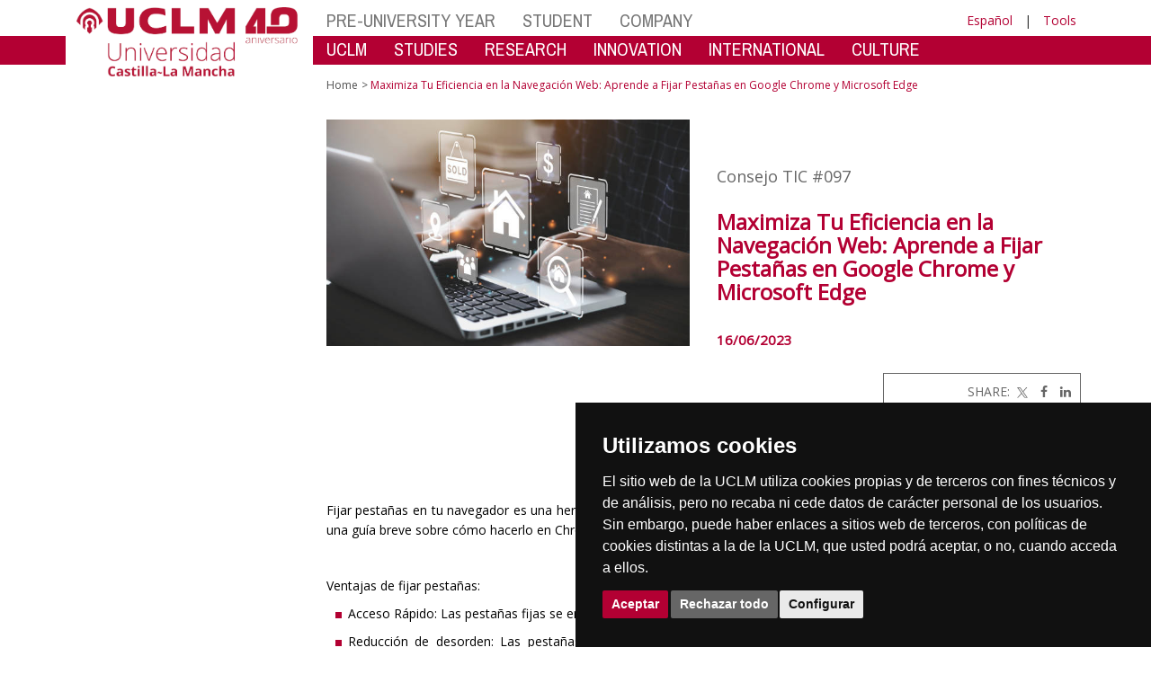

--- FILE ---
content_type: text/html; charset=utf-8
request_url: https://www.biblioteca.uclm.es/global/promotores/organos-de-gobierno/vicerrectorado-de-transformacion-y-estrategia-digital/consejos-tic/cerosyunos097?sc_lang=en
body_size: 163070
content:


<!DOCTYPE html>
<html xmlns="http://www.w3.org/1999/xhtml" xmlns:og="http://ogp.me/ns#" lang="es" xml:lang="es">
<head><meta http-equiv="Content-Type" content="text/html; charset=utf-8" /><meta http-equiv="x-ua-compatible" content="IE=edge" /><title>
	Maximiza Tu Eficiencia en la Navegación Web: Aprende a Fijar Pestañas en Google Chrome y Microsoft Edge 
</title><meta content="IE=edge" http-equiv="X-UA-Compatible" /><meta content="width=device-width, initial-scale=1" name="viewport" /><meta content="Universidad de Castilla-La Mancha" name="author" /><meta content="Universidad de Castilla-La Mancha" name="dcterms.rightsHolder" /><meta name="google-site-verification" /><meta name="Copyright" /><meta name="viewport" content="width=device-width, initial-scale=1" /><meta http-equiv="Content-Type" content="text/html; charset=UTF-8" /><meta name="CODE_LANGUAGE" content="C#" /><meta name="vs_defaultClientScript" content="JavaScript" /><meta name="vs_targetSchema" content="http://schemas.microsoft.com/intellisense/ie5" />
	<link rel="canonical" href="https://www.uclm.es/global/promotores/organos de gobierno/vicerrectorado de transformacion y estrategia digital/consejos-tic/cerosyunos097" />
    

    
    <meta property="og:url" content="http://www.biblioteca.uclm.es/global/promotores/organos-de-gobierno/vicerrectorado-de-transformacion-y-estrategia-digital/consejos-tic/cerosyunos097" />
    <meta property="og:type" content="article" />
    <meta property="og:title" content="Maximiza Tu Eficiencia en la Navegación Web: Aprende a Fijar Pestañas en Google Chrome y Microsoft Edge " />
    <meta property="og:description" content="$name" />
    <meta property="og:image" content="https://www.uclm.es/images/tools/UCLMgenerica.jpg" />
    <meta property="og:site_name" content="Universidad de Castilla - La Mancha" /><meta name="twitter:card" content="summary" /><meta name="twitter:site" content="@uclm_es" />
    <meta name="twitter:title" content="Maximiza Tu Eficiencia en la Navegación Web: Aprende a Fijar Pestañas en Google Chrome y Microsoft Edge "/>
    <meta name="twitter:description" content="$name"/>
    <meta name="twitter:image" content="https://www.uclm.es/images/tools/UCLMgenerica.jpg"/>
    <meta name="twitter:url" content="http://www.biblioteca.uclm.es/global/promotores/organos-de-gobierno/vicerrectorado-de-transformacion-y-estrategia-digital/consejos-tic/cerosyunos097"/>
	
    
    <link rel="shortcut icon" href="/images/favicon/favicon.ico" type="image/x-icon" /><link rel="apple-touch-icon" href="../../../../../layouts/images/favicon/apple-touch-icon.png" /><link rel="apple-touch-icon" sizes="57x57" href="/images/favicon/apple-touch-icon-57x57.png" /><link rel="apple-touch-icon" sizes="72x72" href="/images/favicon/apple-touch-icon-72x72.png" /><link rel="apple-touch-icon" sizes="76x76" href="/images/favicon/apple-touch-icon-76x76.png" /><link rel="apple-touch-icon" sizes="114x114" href="/images/favicon/apple-touch-icon-114x114.png" /><link rel="apple-touch-icon" sizes="120x120" href="/images/favicon/apple-touch-icon-120x120.png" /><link rel="apple-touch-icon" sizes="144x144" href="/images/favicon/apple-touch-icon-144x144.png" /><link rel="apple-touch-icon" sizes="152x152" href="/images/favicon/apple-touch-icon-152x152.png" /><link rel="apple-touch-icon" sizes="180x180" href="/images/favicon/apple-touch-icon-180x180.png" /><link href="https://fonts.googleapis.com/css?family=Archivo+Narrow|Open+Sans" rel="stylesheet" /><link href="/css/font-awesome.min.css" rel="stylesheet" /><link href="/css/bootstrap.min.css" rel="stylesheet" /><link href="/css/uclm-common.css" rel="stylesheet" type="text/css" media="all" /><link href="/css/uclm-header.css" rel="stylesheet" type="text/css" media="all" /><link href="/css/uclm-slider.css" rel="stylesheet" type="text/css" media="all" /><link href="/css/uclm-footer.css" rel="stylesheet" type="text/css" media="all" /><link href="/css/uclm-bottom-footer.css" rel="stylesheet" type="text/css" media="all" /><link href="/css/uclm-col-izda.css" rel="stylesheet" type="text/css" media="all" /><link href="/css/uclm-col-dcha.css" rel="stylesheet" type="text/css" media="all" />

    
    <script type="text/javascript" src="/js/jquery.min.js"></script>
    <script type="text/javascript" src="/js/bootstrap.min.js"></script>
    <script type="text/javascript" src="/js/functions.min.js"></script>
    <script type="text/javascript" src="/js/jquery.dotdotdot.min.js"></script>
    <script type="text/javascript" src="/js/uclm.js"></script>
    
    <script type="text/javascript" src="/js/cookie-consent.js" charset="UTF-8"></script>
    <script type="text/javascript" charset="UTF-8">
    document.addEventListener('DOMContentLoaded', function () {
    cookieconsent.run({"notice_banner_type":"simple",
                        "consent_type":"express",
                        "palette":"dark",
                        "language":"es",
                        "page_load_consent_levels":["strictly-necessary"],
                        "notice_banner_reject_button_hide":false,
                        "preferences_center_close_button_hide":false,
                        "page_refresh_confirmation_buttons":false,
                        "website_privacy_policy_url":"https://www.uclm.es/legal/informacion-legal/detalle-politica-cookies"});
    });
    </script>
    <script type="text/plain" cookie-consent="tracking">
		(function (i, s, o, g, r, a, m) {
			i['GoogleAnalyticsObject'] = r; i[r] = i[r] || function () {
				(i[r].q = i[r].q || []).push(arguments)
			}, i[r].l = 1 * new Date(); a = s.createElement(o),
			m = s.getElementsByTagName(o)[0]; a.async = 1; a.src = g; m.parentNode.insertBefore(a, m)
		})(window, document, 'script', 'https://www.google-analytics.com/analytics.js', 'ga');
		ga('create', 'UA-3584562-17', 'auto');
		ga('send', 'pageview');
    </script>
	<!-- Google tag (gtag.js) -->
    <script type="text/plain" cookie-consent="tracking">
        (function() {
            var script = document.createElement('script');
            script.async = true;
            script.src = "https://www.googletagmanager.com/gtag/js?id=G-M4QFNQ1DZR";
            document.head.appendChild(script);
        })();
    </script>
	<script type="text/plain" cookie-consent="tracking">
		window.dataLayer = window.dataLayer || [];
		function gtag(){dataLayer.push(arguments);}
		gtag('js', new Date());
		gtag('config', 'G-M4QFNQ1DZR');
	</script>
    <script type="text/plain" cookie-consent="tracking">
        (function(c,l,a,r,i,t,y){
            c[a]=c[a]||function(){(c[a].q=c[a].q||[]).push(arguments)};
            t=l.createElement(r);t.async=1;t.src="https://www.clarity.ms/tag/"+i;
            y=l.getElementsByTagName(r)[0];y.parentNode.insertBefore(t,y);
        })(window, document, "clarity", "script", "ba2ogagn3i");
    </script>
    <!-- Google Tag Manager -->
    <script type="text/plain" cookie-consent="tracking">
        (function(w,d,s,l,i){w[l]=w[l]||[];w[l].push({'gtm.start':new Date().getTime(),event:'gtm.js'});var f=d.getElementsByTagName(s)[0],j=d.createElement(s),dl=l!='dataLayer'?'&l='+l:'';
        j.async=true;j.src='https://www.googletagmanager.com/gtm.js?id='+i+dl;f.parentNode.insertBefore(j,f);})(window,document,'script','dataLayer','GTM-NNMH346');
    </script>
    <!-- End Google Tag Manager -->
	<script type="text/plain" cookie-consent="targeting">
		<!-- código a añadir cuando sea preciso -->
	</script>
    
</head>
<body>
    <!-- Google Tag Manager (noscript) -->
    <noscript><iframe src="https://www.googletagmanager.com/ns.html?id=GTM-NNMH346" height="0" width="0" style="display:none;visibility:hidden" title="NoScript"></iframe></noscript>
    <!-- End Google Tag Manager (noscript) -->
    <form method="post" action="/global/promotores/organos-de-gobierno/vicerrectorado-de-transformacion-y-estrategia-digital/consejos-tic/cerosyunos097?sc_lang=en" id="mainform">
<div class="aspNetHidden">
<input type="hidden" name="__VIEWSTATE" id="__VIEWSTATE" value="PezRq7hO4ZZkZshJj7bdAsAUJ1VAYeQDfNNlbEldVCeAqiQ0zPUXHR6WIe550el/V+26yV87Nm0jm8Ndi/65alwJm9iYgQg1NAAtTqa9rRQB+rTmupnNbXzxWxJ8i59ApHTzB+jRR5A65/m3LGLzFCbXWNuywpRqhQmSy+0nP+fRPTV2nCaiwIHMFlJ5iHjrqlH9RK+6CpAZQw0zITdOJHldC1oSmcYAX36xxmiD7A/n6ofHhj0DCpKw8MylSdS3trVI4tK0eDEsGisCo5ZoapHpfOQcKTr8TM/vSav9msW6/+/NwXg+3g/WyuYsSjGvUWXmbVl1Dg1gIm0dj0Yu4bKuxGglpgfmMdkjdtUgjCzfM9byK5sjgN+BqMJjirJaera2EnrkY/gglEKjsIAF2UFhcY3SmhuIl9LROAOJ+W7T6EtxDsth47CxNBHv9d3h0H6HWCdYH+JsCwAHJjMouhYtPBBCKU3/nhGJfiLU8Fq4xvKqGk9xDfNWT91E5VrDA25aDe0RyS/yRLXSOVqhsp3syaoMuS5oP27dUs5NJ4MBAPA9bnOmyXiewsV117kW5XkITrjKDhzRrSmU738hFinnUvQC+kcER1yn6eiZX8brXDNL48JWhWshBTx95cb0P/cDSng+4G8FUaU2xp5DTFP0d4K4RRQuDviJmJJ57LEo5FnNPf3/bkrCtoXXdFTnHyGuU9Mhi4EJXW81keW26+EfYZbqR+1jNFa/JGEDVqHNnD37eFdiMWkvWJNom8k6Pr0GqyTKbpqv4OLa119JW4/xoq5gFV5hHg04khFphtjoI+m/0TJaO4FF8JBNTAKo7rSqvghcLz4tCb+065pL+sKoKWDlHOxwarvRWKm1N5NRdVhtY4qALM2HJ4odzC+NRcvZI5nLQ76YakFNbfEI7ysotZ7OqbsXjwSdG/tiZF7eV+fxRQjFR1vMTPmm5zgz4rhjMe96NdmyPHTOfDNKvpQAAxpKAM56HEBh+1CohKO+WHAiC5gr33XfyK+gnVox/T+vniIgO5Vak7yhilPM+5tmNmHA8qXy1kpO/OJ74IGSIpKPsy2CAzjoTVV03ZuPmAc6/kXXAOpDMUpHZdSFriaB9+jBx0DnLQ01tolB4jVZ+5nXbdmTJWPlrrLEiHFnlk0R3IOm/FBVxiBTOsZ1ZrenlnqEKdH4KMfztkyX49hQJNo5T54v8bXQbcFgyN+BI3U/8ZCkMBGibVx/zkQXbbAtj2uOntqcl1B9ryic8es2skoQsoSqkbmPIGdRI1VJVUXg7x/OdH5/jxfMzq/Qo4kvceAmnDNHniXAP/DmxxPnDSK4+BIT2NQbJyL3g78pgwl+HC/3ySqqF7/FYRk9A+xpTPGaQCDvnaDSFEEurxaXOI+70ESBCZbs6er7N52UJ/biKKmSqJKUDEiBa2bXC5kqqvL1SrYxV1NB93+TQ+en4NFoHm2Dw3h/VVKsStS1YSWPLT7a4viczUJ047RagWj3dDa4XP+m56WRyflfQdHw9cGvvk8eP4/6jBLheiM6o/D3thWg7Qou1Yjumm6lZcDhpkmqamif0y5PFcE/[base64]/99KEu6++llcTjKAETLavzEYcadlpjT8zWAu9oKPugX7J+XGasfB9MBoDn0bjvfN0vRdng4t1dzzAxjtYP/NkG2sGK2iDxhuj00yztUrjO97pW8KlzZD+2I5IKBF/PDs9tcMnLuhzdBbJbyHltZP4dMLYtRaCxcv0VTiwpGnofMV6zRyaU3GoRjlgfGBiYeUgIyFCgjjjec7VWBbOrM5svtXnDyRcA3dvfyYGEzfmmlqISgX1aUl73s9DoT9OdOegWiz8YdIbQiW9JTIIrw5DbhhTbvOZDeuDwJnbvPkHwnFFfpaqGrDBEAkMGw2ilz/0L6F5IK1obRd4iYZ3DL5RXQczPBcFn7xTAl2y6vSN0xNLesQnN8gwrt2bUqLqXo8AEXm8QyUrKFTeeA3JFBd2kSPDPdweqcdfzR7gf6C1CjTpJZwtqIIeDpmkyJhaii5UHyBmAfgMEXu3u0ofaR5Xy8rLU+ZNdPHiI24jVWDudpbkh75L+lMGwTTyjOk4c27/ZQizBU53daFvHRG2LMheTfFE31a7sG7Dc8MN/akClUuAdPnFZ5TtlO9XtylJcULcSq+U5Boa5+ZEpHpfChbPHc8wtGH4BwFUDJLIJ5TZop7FXOjfbbIZ0Wf75XKZVUjtH07ElzcMpi1tZXzJqMqas5OZwtrY0woWvtNkUOEQ4Ru1EG/ZXe8rFyXiYlCV5ymQ0nZOHtrCzFSjEQrIeUMrrAjSy5bfvrAo92MjzLgf8pLYJW/bKWY+roq6Y0JOEhPfkwaS6iW6SdGxtgTsNRmHIhH9qXSLhNthrN0lex701oriR72LERF3g8BLE2BKXR8zZJQc5pU/z3GF6UNluZjnnkQBuwQQUWXFfKNxe5U0SNUi2VpUcDPmqKlO3VOZfkTAPdbDct62a33EboXEOPqH1QR3+FHFVd4BSzf4Cd7idDyRW7e8w9t9zRn02aIPQrmfJAe0P34qUXYpXzX2SNWAvGKn9Yvs6PBV8Dr0FsdilPtKNnf8WYAO27pS/MR/x7AhjMhPUaM3/yjXyhEf3QpZRI6ALCoJcNkEi9O/[base64]/+/YzzOwyYk7wrFB7wwh1oAHwUhRNNZJQrs2mSViv4TYOEfAvy73f805P0++5oHXG6a8Hq27qu7f9expINSKE5EgE3I01X53FawG3CQqhvF+v53MPW3l9akcNyYZw5kJ6vZRn6spRA6H7k/[base64]/vzNQdpocproPRle0qVV4wfiqMj0IiUftuSMrK67DRzRQ0bbF1f6qYyNEp1Mgh8CW0d9e4mPD8GkBmc//aeJoAVhBt14icHkqykv0XDSUPnnIZNxJXlHN8WfdlC+kJz089EVFaJXYETqsu3PwvqYHQohxL9D4rWaj7VEx1wUziCC9c0WyqralIAfaC2tjCPXcUuGdLZTmGat/efFWdrN+r9bh/on7LN7An2acZ9BfQKNAo3fNDQoDwGkyWmmMQalQKfhyftj8lwWTrxqPN2YJfMewFTokh/4O5kBL4Z5Yieo83Cv721Hc8ihlO+japHVuPr+ZJTbLhWMCSK5Auvtq1l4XiVND/JoErhUpDC8Ywdo+CNkXuuO8wyU9sw+TCOvL/[base64]/ltZek/+BvnN5Gitpe5jhu/15vzypSXi3fQaPPUkn05zlWVDKngCowpiygQs+okoQEP3TceWBe+NlvrqHykTUOaMEzIzWP+W1AXvhrFt21oYtupjJjMYY/VTZ/WEa4TDPXIMb/ThJQL2Wi6kHW1T3HLInw/pKpGGinjaU1GadAFwrz2+oj2MUVnHJ8OVggTffLuoXaV2+89vacF5VxOERZ/LssA5Bau7mj/UXvDXFVdjiIJdm6rx5z6Sryp6kAGNq9nlFpGOSdW63+EZJ/pRyOfE+RVnJeA4nnWRjrewLcKi6VXzQ6bpSbaSAU1s0l4NpjAjgNiLzFRnulw8J+ncUT+IkAPza5nnO9L5RU/8kf8p2OQpyV5tXdhaxRemym2tL+FV9F0w9JESY0vLLLIPyI0hAg+26tkn1QWJVurnAsP6Ijk+i3CwR8+uFN/eB32WBB04nWRjKQZ+KakhqcfktAhVQpZUO9zFV3Yxdack4/Av+URb0hotbHeU1tgrhAEB6AaGCw2nsewRJiIxBq5jB6xfpgwRsN1bGZKs5b9u4utEgo9fom1wCCWrrTC+xiBRtuEeqt+KxaSlktMTYqgcEVqoIbDb7OIsLPM7ZB7emrtiJPKkY/5NL2r5wRgjMlCmqhXXPgKc9KFMKrBMUty/vIYZ3ZYglEr17B7G86sv2IheT3BFq8f/jE76B8UbLCJ8hGmMHNEchACr4yP9KaUf+Xnxu6hkBMBQP28pE2x0XIe0HX5BN4VB7NpuUl7pUGujm9GldIzxy1GJedLcE60KpXsfCZeAw4ORVLcl4mgl92CaPlgc8LQXW49oOT5Aw10pO/tQf54jFMwn+bHfbmn8vhZIk9ohoGqivWPvuxv73tN2bTOpVymnGkhY3HVMcCplm9/mZ20SEKh/E5bW8XqtsusJ7jdmSpFdyjKL4SyliOON9TPF4m+uXs4p3nOoz1YVxG7ysqzLKurIttjmPk3zyf7BZh369vswZ0OIQOKOkqmZaUf7D6eCYoHZtLfxa986I69Q0Ki7yBSBPT97ZnOG/rfLPKf7KClze53TSUh4UTDp8LwALvN0n8KMZooeZ7z56KwL0CP3K3kmmiCnQdRx9oig1D0KS+/ryJvjipVUVzDXR/eiEClYfFtuBxNobMnElYMFO30nR8ucO5yJRrok5wN1WfpKokUljNhmk/[base64]/DPL382HKysKmNBN2YcOrjUbMtpK1nUapfb6nHLB0laKmbUO7ADoyJVZcFK1iZWbufJlhV1qIqUK2kIJ1j3p3ujHcKKoPt4NcVCWGDZGW5WZLKMo7I7cpfEIGiFt9iU8IND5htEcZwWZ4yLppHJiyhU1t7gJyiBV9zehKWPkQprWycFHzUYBKlqC/Cy9VfHeos9p2O0f4HclJs7RBjGNdQaTC9j6O+gdMVPy7O9JCiRYUdQDKcn9+6oA8dRkPaFl4Me8Fg+ZKkoh2RLrt+/sEzlGBTGUFEBL9ONCUlQUY1sfiK/kXTr+V16/EXGBErcROnW+ClKyHHvaAcKoItnDtgG2q9qhLhiMYFgAc7xfRf/HYgcVY8JDBqEWYa7Ne2DzFF5/hwvLhChqvWxAPWerYTJM9+vdFqR7G80ni+VeNJHBgSWavHv0Xu7wVPBTlui9KLdcsJYks2l2zBr9v0ewogQ+9bN7aSnJRTxxccP48592shXX8VIrjvEt8s/j5D6BqsrnVcIyS7EwaJGMeNUAKMLEteucvKJdE6mUugHM6da8eQCWWIXf/0iWMWz/zBLnm7OQJlkVzl/E3gZD+pO6+4IxXg5I2GyBM7jGVkw4hNp9kE71mutqW0b4VrmMLMk7eCYiaFtg+f7yC6wj/4y1V/QxLOOCr2c5IRbv4gp8bhggzB3UoINZ87d8rMCMEsPlJn9e1lXYloOJSngH+HSU5XL5VFPt5K+NZ5nj5kJqCagfvLMD8eAiaD+ncB9dXRzXfukOw4S85dve8/ZXXlMeviQR7m4HVLqR+G9DJukqrCGgolcu7/TuF51fIKfUBycBRs5IexWObnede8l4+dNoaeZStFaCNun9xJ9xL88Qclx46OkmoidpQSNLBiEs4Ib10oq45WHSFC7Z5ISF4ARcRmP3AXBmr+4JS5dhG9j3ksHUyNtVTLKEFxUZ8IDSMyKOP3ZndGEK7zMNELex47YdfHE2NUTnD5ZMNyV8srb5ZXGGnu+/cnpBEGx3VywUNu8Jw1XaHnDbfFCb5ufvcZhp0P59MRwBxQxd1JA73l9BDmX5dpd+6S3ef2r0kepE2vXlks3NBb+1lGibMeND0/H8S2WmeQL1/E1fImjoVy8yP00dzQ6k/C8crCPOwC0XDSI9dxiyHns/F9KQFU0u1AyfbkEWnJl934tFOUj3hwtl9lFQ6uWf26LiT4ATVbTMrZAGGWshLCQL4M9LzmBl4a68XzzoMcasGGPP8ENb21hCbyVLsrFGfsf3EtN2/Tq41NMThs+RpnAD5SKVsluSALXAgqAGlBtE5o+X5AvFOcrRzuckXEkyakLbxTvEeyoE0LxgNXOkm72H3ekX7+aUFOSk4m+gfy/yr6nc3vqYK0/Lk3MIcmOo76j6RFMf8Ut5q2bSVt0LyJ9qMAV+9GtP0MUWuR/KyId0X2+b/SJi3mNxhs/mqEPfdRUdMd0RZJOKoggfRWwyvkNrlRAR6BfXNTWfiiRGArNwJe/xdyD+0/fIiwRlreUOFuIOdnO/32H9OBPZWemxN5s/c3YvcliygGdhmz+NTeC9Xasav1u4qR3Nz2NVKXXSubdC2Dm2KdNvh0xoGdWHBcw/dMJh6+DsAjmTvxoa0uBIuphv45c84mYuX4GXfPXuQ2eOgApQOUb2OblnO1M1g2mRoO5q1KK9Ao3p4P2glvYxy2aq7lxpoEbzZpKEF+0jQDHE+VxCcAgivr2B5yt0GzQsJzcz/M/GUun00WYrgHKawonvD+sUqh6SlbMsPUDzpxg1O5pSs65hDxi79/sv2C0zTSot6/N/QlxtbUInCcH0ISGcyEiPuiajUp0gn2DKK1EGysGR/RgUbNojXPQQYt2asrgYR1pumx1KDfKbO/XucxVXcAyYf1FlunYGV0EpT+tGoAxpkbObLzdU26bNnHuvO4lyQNI2K4/oIHybekAW2HyqajQ3YlsgEKKajAg2mgfyoD0ag4gqJPJSh5JNTtzqqrqtoKg2aFG2V/Qi2/dQSJVRreO4IshLvfNH5jWYPmoyTUjxLGL7r2p4fr+wxy7Y7VwrZYAX/fLYBrGLGP+tA00T2XmroOtX004aTHIFF6spJwNo2QEgq3TGNjf4EFG/28ZEc3t0aA+Kb1ukb6p99xUOygqm60a7P4H4mbna2GkYqbRe8g3cQKtIsz0eMTOitOdoMv1f7PjvII54qW94ZsjqLQeohzWpAofN39vhvZm9jMN6bbbqaMQFm+HkdDDZaPwXQcKoCmzPo28FKwpwLOYM5pBT/ZFo2OXoyyDZnZgseqqqifyrO3doSdO4bwP/visn2rl/EoefDH99Rzax1SzNmIgD+8QowMoyVq5AJ4YE0UplD44uDG9cr8MdV5xlIey/NKNFY4ymPC9A+E+KCthEIxtfYNaWvtz5WPoktPKrb5j2IqJFhfkP1zMsrKlqGI/J6Vx+Qg+WFqawE0FAPRnPiuR4/G9Xduj/wjZFjc6CjQg2aM2YgImHCQwI6zR7DT06tiH/[base64]/sAcB2S9em9FInMrAR87ztK2cZ1sSZjlVlw5f7cA1E5BfeHr7v1jBVDiXFGT3lCsQzbP7ZYy6aChIlXRF8J8vHlrr/XnV2htpcTzNX9jCOBHIfGdOiEz4Ljqs6cSoIRlplXNUqS17aD2o5K5V5ofhXYw0YJ/OcAPimhoVQ3S0HiFmrwIEZvM50LWcMXN/lfepkV8JUf/[base64]/GOV0yH/vfOMH9IE6qkOvWL+YLnzAEB+g/OSV1CfmKIDiXFOMU5Jbee2OLkZudqYGwXf6GxdRD19vQh/YdVhqLSOeu2lRuoDFodsAYemEdHR+lggN1XF8HaDRCz4D2WPPyzqM2m5nc5ljaYV9o0dlSP/[base64]/9/[base64]/wlXVrwBJdp3GwXRhv0zXZ1HYVOFRDj/XIF6qgNQLsephtkq8TcriQf29ZDfNuPW5W2DvYCc8cQx/Y3MGOUV1+FD/N66EJo6+3kOqd5Mvkzl9GlzpR4/1EH5bMW9zpWOYzsO4u/D2Uj3a1RHtuBGjdwF03WJ3o+IroNLZohfdbHX+HAJj0Xs4HwQXtAEsqyEWvkq0JkBk7fhoaflq26isKHcFoZXWQ84KgIhVhRtGhuPigwOTzHBeX8FDE5O1W9MSVKRy1WJ8q//MQn3VVd7Ix6ijHjK1VTfEx3Vy2j7GPYDJGZ29TNpmuaatIxlpJOxE8G5/h8tuJ5On+P/t6rVBHca3vVetJeN19PrsEo2hYCAHk3ZMgWbeCR60ZvEiznTU4CAuZ8Ml68UeS0IrSBoItRz1p3mYV2zzVBUAwvtySD/vJCPVZ+lnhUx6yJ3aT6ik+I5hMASeRlAfo9gOxFmcvvjy+SsbULM5C4U7e+wW6HXq7YLzVehhxM4BMqF50782iaYceDEBdr6VzeddjRJO+cexoe09slbD+Lh48l4cH2qPckLkzP2VTtrPzU5SN2yvCwvi2XkGQxgJjyIKTFdHaiwXKbORoCqZw342Ch/4jYz7XKFcIVOaQ5bEhWrpK6DRGUea0I1bxFz/1zc9pLd1WvYc5K1j4ssZKvtTUIKQYnw7lM2ZIarf5pFWVZKsorMxGWBnF1ce0mMYo/zbXsQ7RWIjfSoTfeW9t39wJFgb01uQ8w7yTvUK/lNULmGMdlJck56UPVpYgFgm83xRZGGYC7eq/snkhhGLwFPd+QEpVGeamv3mgrjeCIVzVvDE8CJ1FmJTKC4re6NIFDy/ujWD5EH+M6R7k2/csNXL+ad6dkzgA6WqDpX/CkUmf5mwBI2ZXbken5oja6T0Zg1uCWaZW2MySMJ5Ar6oK5YImkpn5FIRR1iUDyN8+eqzDh2Jc4uifDZW5vG+KPlLXqMdMTUqCpvPT5xROB2ofs9/FYqTQnuh/FQ1DU40UWG4ELZAzg6xpL+gJiKbYkYx3yOPuBKgiL5jZPg0leFSOdJvH1lf49Wd8h0cZvtbMHlfkB167D/H+ELeJa3Lu2I5AoGEZ5kSxfODHwb15Cid1xidj+tLyynSVTD3/9QOtkidBFzaf7old0WMaP6+bbIcFAk90vYZ0hmVj/gjLgfmizbq8AG7H1kpX9ea4yihiTMx5BUrUMCcXbYQrl9DkezlVLqtaIMl24EL92uca1YODbpZj79QJDj+VhNo7T19LxGsIub00o111EDLCS4truOzDuSBsppygZjGo1Czn4xz73t+OqjD+xb0ZUbLbTEVVf42KyAA/pLXQLG/ssNYhTjmZoMNSglnbuGzpaJU/hnmn1bwFntAEQ+Fu9EDlOkf4A84obvqU34M27X39VJcJw8AX0DqJH0wT2lbGJIGwMbGutgfShqOtqSPQFy1tvYeI1uJUEnOJ+WUhe+RtZpuoc6L3/IG5B6wV1PcTam04b4ATfTDv7Fh4PLB0jueQtiS+aHBrnAyxRMGgZvU5nSvHQyZrTHmt2lBy9qY/zyp6uHdShW2RsR6n5dlD5FLV1EKMYxTc9Qu2STWQFCEi/cu1P/AkgQS/Br546yGLcV+ee2wY7kaoBllxGTo+BKy/Mftr6X2PCzHCZSDBeydZKlQNFnNywRrWa5ICvOQR7Lh25x4FdmtGznlFRyj4Txmfyf4mUDRwu6tGB+EWjH9svn1572S37+Q2qWGustoZzBTzOn/SgTFfFBr0ZLCXZz5PvZQoaK0tRyJELhtmbAN2mTJMTuRnzbDed6kyTp/z7EPktdhta/pyTJW00YqQcDnBhtuu8gQyxmlIr4qJG+AGmRnog6lmecsz2lYu0YX5fR5zC24dkKeZUXvhsPUs+VGrok+e0oQnWXm1Ow03qJXQ1mzgiI/wfmVgAjpDTPP8PKAvi7EBs2egzyS4cIz+0PD5h/1w3goAu0hpmibVZ2JHOhzHzhtVg76lpOvgfJXt35ViIHZzGiV3GKwML8o0tx8GsLX5JARYZS/jPQZaWxRSJ3PpqVRtPhGh6Ma+/4b1o/XCMoqYg/NsnWerPO9Z6rGJQjVUEco/GP5dyXy9tpcjeO4PJq2jCf4bKZpInHWqdUwwkpczhxk/YocMj6aZNizK6PCTiRjqsCMp/4lWOnVMfaR1/EFMzuRE4wvzn1341/ooyRj3GjiNXR46Dk5KDAIcNIJrCxWm96ONO1lHSPh3fdeaWe0lFJggnvoMkOi0OPvy0orEzZXNFZf6x5ONQ8U91CeKkOJ8fl2Mh/5BTM3EAsgxUttkTMeFnwVel9kGIwsQHW7APyx1DovYlPqEZaTDsY6wTjO95OZNYBJw49IokipOtC5ecOxc3oLZcIvrk3O0Uc/PIqkjW9EjxN36euvj5mdrV6BrmvVDppgJWvKIUtLrQZcsWPzol8VH19mHnXVe398NOnT3FUyqBO2Pt5zGwLBYmos0AMAjp0yivTFLVZphbM9Rl96GhoUOHhR0JCsuPSUJ3H7B9cmUUeMZUpgm/m7ASKCS2J4uoNElXOlcyFLRqTjND1cyi2ROos8UEM0Ct7igcNm9JMzYMvi2g2cEMJmlvQxLY/W4TUWLm4tDN4xzVfyxzroyTA+Kr6P34i6Kmjhe6uOWuJjMeC36A/3b8N9B88zoTKkD1b7NtouNoZ3YJT47S/[base64]/218pYg6yh250XfxbXouqMMHEGXhgFZuz3+/3A9SUGphEy6duppkYmnQDmaJ05xKmhzrc4V0pPmelKYIWxMS268m1YrobYyzVahjhXlKUP/[base64]/0rgwHO9k065cUlNZMSQ+5RB77958tuGAY6F8ESFxXGwlQ0LvFh1XEHepVOgfyGj/[base64]/cIefai8k/[base64]/WN8tpvdOjwWZm8eVchMRsj6eduGdwZiKVImY6fYhrVoQ5Na/b673b5hNedzwU5YOmH1GDNp6KsjnkpSCVBGU0kZ77Sun38Kvz6gJvKtMKGakGmtDuZBW8x8IMyvLk2V+E5XpG6wPMuaMuDXsiWRN16VgST0KIJwqXVVSFzkHd6yIw0rjtDw/aZgAvBtBV7MyFT5aDBAHHP3sauB5ZlW9pelh3ExLbSo68piYP5a5eAp3GBe9PzjNjyWoibEws5RM6gAfig7Swq+8HUV8Mj6aCnkwPqqc/cItvajhVsNtFLEGZuGa53sfT1ZYXkmE+utpZmaeJt4+Ctw6BTKuV35dkZEqB/Dabh7sbp5Ffqd2ciXfq5QWTR5828owF3isRSHZZYMuf35lh8knRJkRJF/OM+olOw7gn8NwratnTP3bO0bebChNlgLeS0Z3MVOm/GM702OkkKtaokbAelwPpDdrP8vashkoMJ2kEXvxvbOjRSMvXJ0B4+z2qz9JMotYjG/[base64]/7+RVdiCBp1Z+PfhWO10bO7FxytfFQRE8VoAtFgFu8fxAndxz4e6hRSPBp93fuD4ylfUmGqn3LYqM1vFA/RrUghcIxfIXPMWB6YXbRz1A7JbGtG5rNTWsLU/4bdT2RcQ8NgNdfuv/5fIRosN10aVWScNFOLgr5PFfQ1XYsZbq3LRFdm/K4LvAp1ioCI729g3wcBzu8hFvp/eZz9tAf+xkCM/YIaRspWmn5OH2/TahLjTTHgEAfZqosfms5mEFcWWA86ufWfU5a+5KBRP+qiY+XIKxRKeNh05h1AtUzNt8CnxXyHRMF4ZPWqc5mLUcjK8hNmhI3T0Rsl7fzPvU71ru2yO1/X8fapEkENNPU9vyODyzW8CGPn8aAXIhXjz/JNUwJeMDERZ+Ls/VKBjPaMNacbTtToa+6pLgro0YdEqeomSULUUmR32Bz9zaFu+msTPVa1GKpNqhlnOOpHGd47QU5d5AbIA3cBl4vqbM2QOzCcpV6ar2tgCoB5BlGUq8eqfqO+v2k4PlXG8K0O/bXJem3AaldQhfVG/AN7C2179w8ctpKmOBovuo6UOYrdNdYgFZUg3k5v8iOK59ntaCM9Py/1IyK6w7HrMznPILTxVrB7m6XXc5YST0y1+7qotbPvUom5E+2/6V8p8rvcwTFkXyiLm4OAv5ON11LSviW01WxhAB56enI0QZnIkOSm5bDVbTf+/j+bsdqMjX64HxLo/PZyfivqMZtC88lUseOLdH7BNXD2JtK6y9swqqov1TPkpFuLcpWtuLD5/pUzKyRb5R5GLcen5743aY69GY+UIBdBXyisBLhFm3EF6YJtHHyaJgPL3dXhHllXUdN1YgBHuyqF7NK6bAZ3Jfnh/AuSdc6DxR/NIdk5ED3dn/GHDaVc18NQ1OqQ8m3i/[base64]/pk7ujXyjpbcTAxVKuoODfSSQeC9tYdn92BKxZSRwkcf4Gq+zCbRrZxqHgbUYOrl6tdsRMz5lbiA/UWek7JKj/2vJ/q3LJifAoI//ZYC96Sb6AXcF0Sl+W7ZwCW21GmmUSihuJ9JvBXo/NLHzZcNEcy/[base64]/60tCIm/52NBbLQO725X63lKiL3ZZ8ycDgTswPk/PTtutRhguWAf42lheYgJeO9HjJPVqXSl5f9Z3FALH//e0/cHfVvta0YTV1RGfFvsY70lloUGFNlfEjSIQrOBd/HUKFXDpPnuLnk7Cv+wzvqkiURQM6quVxMox7aMDl2N7/Kf0szIL9PPhAxtcC8P2ZZIx6MT1Zcld9tjmdwJ3smzoEJTu7xkZQs6z9J9yuRXLUrCQulEZumXs5zoU2GxZB4WNYRObUaimreCoouGWVANJuNcbSmzfsExYUoeMDR61Ip1U8yy1fE0D3H7snHDNdrnR/kTCNUEdoIUtOrg7PU2EOZWGZf1VmL7jt8FX1johtKP1VitfJarv+8xoLLeVdFl14z9iCZvYoJQtPpbrFbelhLwk0vnuBUvIJC4bn+i0gpQ9WOhD0nG4Q0sNwW+eLrQoP5jODkP59fzncOopk4a7s9vcClHh693HAe/[base64]/4V9EEVa/I6Zs4+HxK3BoYeYZQ0DbvFNWzuAlLvbj2HCA57gy4K1eaov5+s+W18MPnDkfXaNZiLbMuFeia29ytRvnUH67pRd60hC+cy45q7W791/zG6K3IluY9FO9fERxJm05sAaJ9wEkaJ5GkBjNFmDX21ou6nxnMHCueNuH0rHOJ9kD24IFJpP/WS7Re+QDDjg4PShc9mvdnjoTYP+U+g2H46fDNRE/tEaTe1FdayPWAFcYvsKYBYhEjPqd5b6geFVV0zpPVuqDm5voQ0BBzyHrRBgcQeqX6uaFwVLvclNToL1egvke174ZXNieDKylELM08T4XzDg2AuBDqdTccKlIqdAiyzE0kDylmK9hnx4N1eCVZ/aJit5xd+apmslxL1u8GGIVVat1LpLW0yaPWTa9mzYcNpjh/GJmKll30DedxNM3RapuvJVTbvGqif/GAbW21wDjV+gw6B/ujjQxPaita++8DnmFqH0hHXTHEWNO/QV91eM7L1xcT7ZQ3SKuW2KOTv/k7OIJY5tJDKX3ud2uDnUtGJnvf2NYAgl0qQob1nBavjybOkOUyYj/aTIPPMuLDC8L9lRoWN2w9+voRhqWXfUnY0G+wepNKJyKSUznWKo6Y6WuxDAEnC6dQodKKQbLeKBNQevF5otVN7Sv0rOpkren3j3+5zJ/PrGsDHc49GMjm6wtERqRrdAXBVOG2nuJtl/qcXM9vi2m7Ut+KsAfDHzAN/XP6CkZOm37k/UfC7iw47zdCsZl/p4Ji5KGlw5kkKusBQLdD7kwjbSeEEf89UCpAI9RQLuGT67rhp9vLUkuUTId7JCj4ofq402Z/n854nugE+rRZdrJRi0J1/UDAIIZ1N9KZKXGcroGFpjsyLhcxK98ai/UJs5A/pBnD93+XKmr8ZDHDMNH/NaiJgQTvVVP8SQcVEpixJtpeRW4Cmtu+IKzBrFH1OhIJz/W79QNMTKaztTBu/zbgJCv2wp7oTxU65pnFfW/s6+8mbtjXqAM8NiFZLUsmFV/jW5ezvGnYjGxZeN/YFNJEeJD3QJbFoAdRefK9g8gSeN3yfGYCsKC7xWsidUgypTEHo+dNbut/g+JIpxN+cgxziSBIg/B0yyClJTjVcLMWa0UPNwq8ZjCp0wO0IMUNZNFoCFyRBnJF2vVT0///aD7IGyEUPJV1RQh8eqEh/7pXpcPubzeXkfi/7GGqyso1aYQLSMod1WMgpQPul3z7cr6K3vLL9C5bk/ymWMMuVCTApldhQ10w0C5HO1HmTQky5IfaO5YoHvxS7fbtX5waZEGaVLM8l1OMT0WZFR2ZGGYQmnMgdvoFR0S8+8LVZIlKwOtikioS/gAz/ZLeYA9FyHdLKIpVUoidToY738JRoNCNBcxE3LcPirjlhclaMKqUZjbHXSFdWEEht5MuHY1/RmXJJcqsmXNxqXMUb2luQN0i4fa0BztWwIrIOXnHLxS2bDwnMzgChq10eBQpStwD1PhrvmZFErmImg1M+n/[base64]/AQVa45RxT9rlzdcEyEnLFVZBxHsyfDJqdNKFUUKOw02jhTduGKEEs4v+Lf8S+GLorwEhM4x1wsm+AJi2EFfh2I9WJ1KEwMFrcW8qw34OCqiCnLh/UH4fmddLAncUHbUZvUrM7HEQl6/B93xXFwyNgw9tlXEUMTyGoNAYOSOr4WN4hpRH1rTPdEhZOIMrbF6/X0r8CljndVZCHMHvDhjcLG+1k3SzSxe4ZawjQMAQFTH4/T21PGxu9D+F2ifDhMix36MI3oemJHbDRaKuBMusiyg7Qug1hfoqzg2m4TRXesiPGrzro6u1PmFOfHuMngcuW9yiDb3WNfmK8fAOEYufuGRyOJ2z8e3b2UEk7H2KZ1A3RBlyojA+eQ0ORnqbGpDD3vIaRfVDxOVhBLZoFl2BFXYR+f+owghYcI5Livp9QOcpBZ/U4VVvDhstE+QRC7+tNBMCXPt4JUIEA4nppsOG6xt78sG3T9u65XVRxNrYOdyeQ/OZyVsf7z6f/xNoxygeGMJZzbtT7oJ//xX3yyWG7frryiZeM2YEu7lXY5T4p60Tndw1qoI2ASz+Swsx2TMkFIsD+FKmIDqKCPa/LlJ8OeL1ycBwvfp6JuSVrIJ9GYuEhW5u9QqXGu/boVJEVXncJptTjfxE2Ve6AlVJAjHYO/UXD+zoEe8NSkTWFTsmt2Q6U0svFLlwOt+q0CbVKmVlXwU0iDsGHETmE/A7hn756aPJQYIOzSc0/bk9KJK3HazpYZ0zaUR6qTsO8+29didRq2Jk8MZc+oxvc7mQq5ZCXfYYvPv/Iu0/BH8uMnEB1nX/yTAPIXyETmHlgtj2ShGeHOasD8aLeLi8NKXOEdY3WcFZq6kBW4UpT2+BF6AdfYzawk0cLxUGMcq73gaxBaRUG4gsh2Ej8S0rB4389akT/SeJ+lyVoeGpTVDqvmTjDPGk2kn0ZUnzVhXqhCc8+O2NeAoeHNPw/X3zY9SQJMkaKe7Qn2eGCXV3nfZyNZTCyUMXdkjy3YGh052FLEEWHDRTZoVKMW3LNJ8S4+3gHIvvhbZ1dkpNCoNzJbLnFGnO9qlbxTNnxLtajy9zLyjKO9wNvpSj9XB4ucjr9r94E/qEYktCxTFGlAcFAgojHEGCEYvbFiJ4qFcm/[base64]/JZxhzVIQxO8V/abMxcr4ls+ygVL0sMuqhIPnqxlg1bSIjXs1O6mB1IrSzmxO3uRQ1tiWQNHP3K+799SFTZaOj0RDjxNw4y1jOAoTVKiGSjnnN6dugX+LsXJh0T1Zdzt25R4PQKmdUIkzF5Wf+tV0W+Kz6gtIBvGj+U2LAcFg/ZUO0YGGxgw6moGXkVsICQhvOzNJLdcckuxispIwhyXFgevidPhGeoL6NGIreALufpW12VW0Pq2XuoMPOyjz/+vpkMmtlxjPFsCQf1rdlILdz1DSr5rHKNjUMW29TxfpnNJszncRTWh9rfIuN+hgPm+EE1HwJUPffnSeoqDMA9LzhOBH4ghm748QChP1Pwm2WUrae1aQY2xl75CjmENtnqaBfvQN9dSX9VHsO+a6N/YSqxqOJvQT5Rga0Z4oVRwDfolhirGeQaqJYFvL26lNTQwNAImiNDe6ajvWUL4ujZZuFvcJjEM75mgSle1dt5b/cTK/HV0BrBj+84U+NuFhYy7ptd02uhROuT72oa28qn//6Hk2yMmUniJ1m6YVY4/Sq0zmmjabZvvahcbpaC980Bb9abMFhXgyYYrkPxTcKkIkpKP8nHhp+qiEiahi5p+E/aCYOGf5uQgxFOvWMbldP+mFHbdMAe0y/7fzd69aWqNhsyWKFw6ipotvX5HX8KEoIRqo/b/+rLhcM/H53ii0UvPJLPbnOENQIaqgYsuPGrHkxcYUw0M6HUZ0MGR+lWq6cXUFNh4FPzzSMtjQ5KjNX/nrbJsfosjZtTkBsvinIsZUoN3GIhTxgTxhiz4YZn5dfHUw4Lv2CzPtjF/YyLUUhXCFzcrdRz5mMQHL82kJPy4JZ4GmOViVwrhrRcy91lASwy8HN7F15AfAddgpJaEE2vXjh0dFmA/d4ejlYu0CkxmJYSlxS0JqXzkgeFN7FHQe9KeWSvTHpHdhMWUC8jCJ2jrngdMcmL7NibnoX4LIyi79uGKKolCkA83vTsBfpE8vfF/T7i8Jz3GFRSq+FEvzHir+VF9jFJrhYuE517JE5TtdR8kkGzEyp6o1H6wLWOBwzGgrRLr530TkOGK1YC4FH5cmnb0rvkEBLQ53oj3kudWeHOcLohfgxKi3goiUDnAkA3kdxA8npx1f9kmVyUUvObOyxMKaZQg4owgDQS1DXUksvxQUSol8k5GWS6X9xBK/3xBgcPWUvX29iNbbvjAkLAfxvQWN0k2svf/34IlvtWuVgx4b3wQmPpPCSpBlFOi9KxSMKzxkI/RJdVWQfd6i+G9rI2/wZV34GMs3s03cS03fC99kjPW/r07myuUm+Uo1DBOF/Q2fKIGRDw9n6sQVFpHUxewLNuun6sRtQp4jt7ec113WB7bla3+F7SQpKSMhKFZczOhbzxSNQWVDVW2QRLCmJWO9aPIet9kkzBl1qEl6Q1uw8iKimJSGS+KZr63kNtZwYQUmcjU7pAUHTphAOR3EUYOPU7/cn0LG30SKNa/KbJLck2+IgZywET84kWWhuoqkK0Pj7jaHpGPeshsXct0zCCxA4GOEsWSyVoIeZFYYsMpOhdwVzrvJXJYdEZPp04ug/+UJLmkLyb+qBRq15LFwxUUyeYEka7lgUFh5lHGHqTWtw0TBb4W7NXJPPaVbgr17WRyQTY0/UxHIdQz93JR1O25OGqnjhRywZkxIJlP/AhOidwtmL9XGrhZjiWlnm6if4CUDVL8y2+IGqyaMOy603gt2xvmxo7KSsE7PwstBKpIoQU7cdJqquuNk9pUvnn+0IN6D/AhsaoPS/pxTNG9ul93G9KDCv01dS0+QnbSYDStipHR7jJFipUnIFplX9bJ1bt8cDFEgB8F3W4tKNw7XkAEcBFdnYP/4JFr4xw9CehhCBaZF7UtJJjjPAYi1mwmGm5Zryc6JVoy1bpOKj+7YsNOdh47BIEcNmkuXoER3Mm0WsO98p+NPaPs0SN2SM34QvfctmTJinB8vWlzbbs9YLZL+Y5Zll/PfXLnrzFSD8knr3PyHBK1q1BcSxKTnFPSrlBcrhQd31Q/ZQ7/zVm7KUjXTGp1NoR2PGsb4QaofTV8fDhY2Qav8qpsnf2qaBihbYI9oGo0HpE4fYfbBbJEr0LWAXMuy7Ddoa4YaZoAsVzmt0axPYBgjy4wqsyp6YSYYXI7vWczPZ2H4HOZQTCzAF96GcGh+RxoNoGum4kISe98fOLUxuKZgRcxLhj0QGkgbQ5M8A6T/2tMryqMfrJUipeYWNhqpVxsnU49slsv7iIhAvendItVpZZCRNxrz32Ayllb/TTuPF/eh/bTyLZnInCjz1k44B+csqnUhRUOvSRYcBQiEt3Z4uTfLxrvAWRSy+MKnxqjO/hXZaiq+zCw2+2XGmSUVIw4wWfmtUFztZ+oFGfeanH2Ckyw8kuyfGed4zIEQ5SAMx+NcF28hXGIoSuzc0Jy8Teq85hajLIhYG+X5f2RkXZgHRtgHFkP2+KeQiFt3AwLKnXu6mew3YvIG0/+UjrN6QE/hXUSzMtKgFPHM6Xx4zJG9E3Be2xBg8OyS5NDJTE+mcxZLKHhn/dea+MVywAfmQAfZ72eVK7oafsz7XCuxKixteECARXPQKA3aGKxkLorzyOQy1qfxy8XUxx2B2vfVIxrBjMYTsRMWAwy/hpcezt+4yvZV5OqNGIwXi3ZeRT7srFm6U3seWFr8oVxAqF8GuAUP4QUHz7UdWn6qtCXgYEzr6w647RfVavH1M9xYSnKWU2yqUHXEzwvE4X9VC+BF9nv0rP7phzdALOs1KuPHG+eAsop9T/ESd3jaMuOrq9dMliAyiWRasVfe551kDVu+8cHk1pua/AubnJYMRyuSfr/wTxObNsvGUauHRx+X9duUufk4Y8lCMpO22PCr9EBDpbgvY7Yljp5lM0mfuXfMlkaTLlXbZZUeerWR9MSDVrul56oNLC75Ba7dyS/8joqGZIsp9IgaWEkRSXomUB/XxoitpK/2VrHzt7CT5IW6nFLTsRCwFA7CZeIq73mtMm8qbU5AjNSxa4FYDOYZnWOcFC897vVF4QqaPyI4kGM02ucd5zSHIrbAd2WmKDdwD0DSXrXKk3sdwUyfV4pVOXR4B0DSaZz+DhSd5psq2hrCHR0pTrvk8puBm3sWfJhtmMNN3kN35gvDCZJbLo0162G+3sH3LPcZhbY/40cqx2qEhEcggfzKWVw33wpFDFPRkxFk9bUl8XOg3uIt+WZNytQSIVZx1Ff8yVysN5o8ZE1v51F8E6gwwU7IW6cVAlwjQLsWltkkDieOjPhejOC/9dboNoBoogEjXj4t3PLTmdti7RyiThAzchYAtVknhHCKQ1sxdKS7i+pC/MTKlJtzpbVxfOnMdtL2FUg/EAm7ls7o5zIDuIa8vvb2zd+00LQ4Ker9ruSsepNp5zdvYj/V4H2hg1mKeLHmTcY+W04n1+zqtinGp2dSn9Wq2hGriKqy3n80/NMo9cAz30N+Cx2M4bpyXfaj3BXZLyjxn5Gz/c5eD2bdmu3eDPy4Ef3t/okrQxmeTrqMKeQWGaxHFiyBXyKSMcO+doKaMrsP5GKTv/lPpUYjh3zOw/sAQ6qlxvztbGIF2JsbSRmviSJv8p8gRQAf0P8YOfwT/iI46YwyxXRb4LIJR00nN+bYWm5fSmE5cS4IEptxgjVpdIzmmy133HbGoRLUaigfb8t/4MxX2H9OrcBpf2QVsM6WnMt0y+S4EEDWeJ7bE7QMD2+8fJ7IS3Nhsfrwoc98JKssr9rIhRrBXGDQq8TdYScxCX3p3B7JrajuWtOCq2MEfooqmu5XNZPesFfwpZFkeCoxvQKckNFN4PHiqPvwguuWJic0PAy+mUXc8V2bF/8aPQgx38kG5i8g85p7MN54USA3MXkJmfhoPZxWazjz1+5+fky0f9hNn+breeZriNeixBbVQ51jNnvKz2e4H8LsR3+0di1ojFs8AmgBd0MZI8+zRp/DKm0g7ha8qUyJQZYyYs6uhS3AfNgPLPigyI7R388fVekxDqxUZhITodn/SgAcp71mFHrTo75s9bpqQDeqfRToIWmyTl53C3iAyxp0/ngSoFCMxBkc4amxwUEkWQjTa84dh3SOj+KKx97MwOBkXXhjlOXapEmkJiNQNu9980RG0cI+ot1eY9Wjl9aZwVvLlmqWUpyjdOMpHyv2AqxrMHkDjCW14Pxz5eWvnH62xGatcGNiHaRtfxGU25/sPECJ88Wh6mb7igB+yeaKmSNzP8fQoO9YOYyM29WWqaqqOmmjpF7QFazfEC/h/[base64]/z+RmGi/YmZEsMDF5cGWkCO0OkYn5ay2xKB/X2OhKz01/CpNU1Juo7TNbHtJQZ0xWXPsi5UulwV9e5ZkoCihR9oBfZaataQid7qJhNuIB2YBHs2SnM6LFrRkQfJ7Gsz1mz3/k33j9g5N7bNdRiRWtjsASZma6xglpJb/CnSseMIlNh3x0/+n5SUq9xzXFBCP+3E4Q8yAGI/RafZKvd6jyfDTPA1W4bHchOCFqM77E3B/F3SqAilBHyNsKKiuHSuCKwrx2yjabFofikXeQO0X52QmJLkebkGD96ZgYsCSLguKm/3gPuH1oeXlFOoIURfnhyodfHV9h5TtZNUTxv5PPqS+mISfr5aMiEYE8Zr0LGLT+eQhoNHpttEXLk8xkP5/7C3rKoK4zU/9hd52bRr2jtvPejI29Lmw1AQTOhz1ooAHaSZI2Vx/f0POW4lRvnEld8QtO2bazUAwBDZDtcxWCKhnT9NSOyh1Lwxyamn7mwXDjuSJE9nUeje5aVbe6MDX/+ndpsRTVbjLNc+Tb7C3IXgwoTywnbzgKFHrJbkLf6sNSJQvKNNiZf94/csu5aNGnVK2UHS7zyfuNKOanBvMTcn9eDwpYj4HcYf/QSKXs4bEDS7vqTIYa0qque3NaOitTmDJTFHPL6cukjYlFfbrhkTLqE5PNUGvQ2zBzhGl4DIW3eGDDuftBDQa433zOkK/GkZ86FxSf9/u8KN/r9EWPrarR5qSr8yDeb+DxECWlrfx71+BFMbDNZVM88ldLFeMosJN6GQBDvGw1WaculmPcTkyTF0QWD0Vag30f4xI/tFRqeUQCsH0afcoo1Ru6raHQVCCGrU/[base64]/WYpGRTkM/Ze81r11+tkOFpR7jUPlZSBwA2IYJVY/var8FB2nCTC6iI5V3iAO7bO5TeYJLWzwoY3YLJkBlrosp+zi5gvEaK2OJOtfOk9JWfLC+OrHcQbn17I8FFCua9qaNpzR2kgItCpFwjf3k2G1R3WhYKroxN/WkxTsLm3UesrEGtcBMRKfIQr5ipRGeh39xKThpP4ODJrx/nvj4ziK9AVoklXdvdoHtEpE5VmeyR48oK7EImIzUPI4jLpJvFnmwhr57yCxqrEeywdDkA8BCmae0KemcWwHaEIZxZ7jFSqjSWLrWb03A1DMpDbboJ3zmKptE9sZOzjuzB/0mZkCsJ2N7gaspNkTwPsm2V09bTY3aJZ7pS5vtjhnm2YJ1FbM5ltMS7cWCXbdZfdEhs8KLqvBXhrhogjdIuWGDGL9PlFj1vJkG9XJg+XexmwkulooK/yCZZIDonr5YLuOavvhAnCtVODQUTytqQ4OOi/3qZenU8FM5V6rDV95DAZNYo3No8dg4zI1ZU6uNpucwj5GL1ejI1sTb4xcFnld2gwwwoRxmPSWUueffAn1kYtW5NugLFK9AG/XtpuscC1nzjZy7RF2ikycneViBmwWkXyShtN1Tr7U1SzVEzfWGa7v0EDCEH+r04CBQ0Gbv8njhF7tGHt22n05IU0f7X7oRBF3rMWBYgkXA7CtkPWRZE+93xajXOQr7BG/qpHRy5ZIGicsp1eADfRB9WYrY8ElP9MMbH9hh/TEkAA9s2rR7sCmnQ6O43nRu74XL5Dn7K/sZKBwSw9Xw756nAAAQSe5imVh7aSq3PlJ6h5REWNIvQbOuFrynC84yT0AaGXsVBOw/hVPnP9n5u6ZccUkej7z1QTB+5Jy9pfNIERRgxL1JUi4bVnFG+FJ85GgIe0+OhL31MEP9D6jInd/FTGAC5hLfs1bxNF0yLLvZxeLUhX45Ka9kyF6tEAfhyIvJFQNA0vzIZWLt37LPrMsg/fac0PHdU8jWvu43BGQ8zxHmbCc20CQXsgKoJ1BYRpAhV5PIExKPL33VQoRKId9kO7679G/cwgVf35CO7pt6JZaSg9CnMyVYRoJM3DcfJbiYCjLBQxp/QLj1SH2OpyW14XpwZaGewhTZs2tZy4OvO7DHFq0I1k+u2bwAiGUA8pawEYLJVR8dw6G3VATmz63rIN7SYtpotr0xR05W0q5zYWNAXM/ruK22Efsu7YUMF69S0sgXienk2oHCBuKnkoU/9plbYaFOSGhTSnyeJsi+58akJatmk2DGmmtqdt0BAgA/fsLz4Yxch4X6rpHwdqAVadj6MYoUt7k4JMdr0Z9MS8R7kvPy8lXn756ouVn4GOq7csPBxeGxjw//pVJxbb7qaUkToqwX/Kkk6BjrxtyvSWRLKIqsaiCdJvpzQW30tH3r3Tzlqq+foGIaskG/faT1y+T7HBjk+2foyEq5nH/6Mi6va1EdQ7/mlpzIgNbRBAWlDcxzv3G+s2LnRQBeF991TBX8YM/ZwZTewje/hslB6XYZqwCXKuqTllzsJ6hybEBEeBs8WBqTQTsnkb38t8kdTrCv8nDh0ZAzKMX/XHjuwkM+j3Lg156CflqCk3otWb5OCcsLcFx9tUCJM1ajtaVHPpHqRacqLyZj8JQ+EA+VgYE04uI8H3mCIzFfbbWCdxbDOijqBFqftdyv337Nq5ycJ17FUx47r9XY7sBJbPSAgVEvVAiZiAwIWgZO63QrmeRYRnvef/2QmXIA3NfXNGJKah1dJfUCqWRocQANVzerK52Gdn1utCf9dJmO5XWbJzDRQK8l6C54okejjvUUnvMEnel357YK9/68f0YH2qDzl9ihm/IF1ob/Dtb7H9tihevx9Mg6sLd93yfHef7XP8u4mpTdOL6yxI4YKa3w5EHDPcGWAICVOPV6V7u+gRuikVtl3gGMiYDSHmQqNqRt1ZRJYbvRqvgJIienHIKPW3+fKN+UEpkgl47RVHlSJ274U1bA//Y2mFBULabWQOuxI40D6LlaklgW2scgaWHvyR8CLcfJSSaCxZE5y4IYX4hV+HbvCJV9nl197DXLb2EfC32KBVdO54sOZK1W/ILo2ehk45HClQ9SQNiOzNYWiJg6NssL44Z7VSqdH/kNQybtwbLeok47fZjtjunEu4Y7tUrvYPIhq1CSNVlhFQwj7WbVE33CA/+1IB72wEcprNca4An8N4F0BPpuwee3YscrBw7sLJiUOI/rAVsijNdIPVygjMfc0vz/hk2Vyl/[base64]/GndqoKhhURlDXaAOLWu9ZyW0ZDbKxvkq99Hu+GbRkHFQt9iim8d/e/hX40EJocGGdpCW9QHbUKQarMYqIZyZn+9CIJGajNm5NFBIbB9ep0+SIBf/p68hH2uv4YZAMTqbLg9vsacpVM/vMmDkCRLCNF5CHV5nei69I6bd+6FdjP56SRgaXzcoApqhPky0kY7TD/ifD9ytEWeFuLHZzP75mhQmWF8GtTYOPz9F9jtB8dUOR6DweXShxuP785rB20Br/Vqxd86q4XoFjta786q5lafghL9aXJDEI8uawBllSU/23HqKFQEiApurzhq7S/j7WBxVmRUwMVEQXEeOuxCH7RHWNc5z21D2qf+vjGPzsCxSgJZ+wwmeS9Z228dGA8ZlQQnCnifnRSHcMoF6A1MFYH+ucY2ze/Z2Eg5azKQFfYXeofBmL/xQmx/4IBr6GpQqAqR9NtoKrQAQ2POG8yL1V+9bKF5o4Nruo4D2SNuvf8Q8ljXPe35ELYf6HiJW3NARiw0tt1YYRCjRS4I49yHgzMvttQRR36i/xKpiQqpZUhrtHxNrtmruZQSRw0JALfcajeYQUwe0EyS/BQk7uSyLGPt7bQ3Z9QMyAEa5uDRQJhwLcndMDTF1e8XYFfMampHL+QQI1LOHvkIWqswqcHnwZPg9JW9BdQx6NAEpBy6rEDDj82vRLGsfjZb8xQ9C+F5zTH6JhTLwfQhCMud2sRUtyS1SVy1X+haP5UgxvhOXtSI26gQIZ679SBgRVwZT+lZL/MFOM8B4ZDVnpmiZk7N1g/9pZ19nBWDBFySnG385bHBG/1u0v4fU7AI+EztKmlD14OuCrMNrTOddTRYxaOpF3EdaLu4ETLXYhpJMUqtIWg6c6WILMtioP1GfNZUOAigHHtP0uS/Pkwg0+a9P+83SIDqu6ewVmFfDXFsjBfsyLPL/FW8ZFy/7GqlDIRVkvb3PAzT7oIWKgTI2YZcZ37gtJ1Nygn3RkxFIIoYuQBgRHcbmLBtwtb7npJY/2XdOb/Af/aZm0CYqJMefrp2Mfvl3phrRsZ8vpgnnrwd0BlyH6/RDhcIsDsvJjMF7rIF2AiPxUiAkMd0a+ADZhWUOE+OS+uCTrGq0rNyLtVaZtP0Vp4k9IrJy/gP3nZaAXEXq8RyFHg4g0g1pu1ozNA2xmVQ9UBJN3n2MSJUeD3T2TW84QXmGB5DdjYaOiKW35EEmE/uJd3becpefA+J+cXZATO45/3eSwF7QG/qzNX4yer1dD5YYV2AypXPr8PQNfejbBFJG/pMQ0wyo4AMsUDI/jIsOHK/yvTmceN1XxlqKbeFlm7wEPEPYtdcTXv1uLYQipp2TUKl3Z60s/[base64]/xismPOehBni1fGbt5TVnEldDIkXQGJwxm2deYsLoLnzNDxssQFM36zyS2Ro6nLjbETpxCLNkWoRlhpByAmFKMkax1xYDsmd7ESbqeG138XI2LlPOWWwcl7HbA5MR6tNzBkUJeWtKbPhd5zbhiHaRsJyLDXzc6x1hB6X7eoEp9Gpuc5MfCfs3MeGZ3ZWaA8NEVdGm/O1It95wELz0hI3pLl4tCEd3HpHd66AdfrshSBQI147whRg8tGAyWfbuthOEBW0qaiJpoEEzvgMuQ6LyPhAJYAJAExScg3keulyUEGI1kB7C/KTFo+h9tUK2MHdKEROMq49IYK3s1AgeKqAF13Q+YEmRRZcIRn6/oGn7xOhCYCMM5hRFwuQTgKV+kKQKH8hi+zVxMhpBKpdNb6lTbGaLY+MA3X25aspc3VaWh8dmzrKVyNAqjqMQQXPRlk2bFK6e0ejU2olxNMIWlWrrii4Bf/q1y8Hw8rTPlsy17jFxsqGVSmowcJsEP1XYPi1P4dbUZpNN+1iyuE8ktfu3UXCr7LwAvOSfENKg8kVelnHA9BFwZYRXRD//xEjPizIgfV6ImxwGbUcpDcLhCxj1M/aauG1eEFxkStX0jYkNyD7sMrrpuM1fz2KIuzEvyVIsTQrrstT5+qw/bvx08rqWqjLSNu3uEUwPMg1i4nYJOg+ATtW6YJJAhfOvb7lXV6x20gRnod403pWRRZ059Chv1FXFw5nq751vMQZObb+fIk6YBF8lnmiDOk6DcDXgjPvflGU583yyfERRQi/[base64]/HBYRtxNEwa1cKA2JSSlmDZS0uzFq4pKJtApY14THao0FLnDDbxWe8IuVBAeqbbD6qK/e0Pugs1rgb7JFE0hrIAeFz3gWQd3hzHd9HSXROa+vIMtaD2EkaLmgcEaWrJwuNKdolkRmr4vpGwHzPrxcuL1PBNmb0CLFHXu4Fl6j8OsV9pYE86w3W43rPL2vb2SVeP0s62ktuNFvW11ojAt7IZREqUmsq8upJj211UwUlJ60ZqFp2HZ3Ir6e2v+NSNFw8LRg5KVTCL/o8lWdpagq+/DuXGMCm8+SdR6GWrS8rcKO6u8Tl4FYW573kvt2XOHmDDTbb8vyndyDyOH2fdLUvEAuwN+6VpWZB9ILFhGEAm5QEuvMpweG6G9IeGZ6RjTUd/wuuJcTJQfDzI4XOmyYOcndGbBqOXvKYtk9xNUSK7raXIpDWZesiuFlo70ZkRzZZ4o5XFQHGZmQiBy9XYWUiE6KpuailDNMFWWIsYPhBBpHsIlyRaEiubi42yAs4iBMJC76H2yc+QayfgYhzP7PoXWZPtPca2pyKQ+pC/Hx74XG441fzSXR9C1uiGaVZG5IESEA/z795rNs/DAD3dmXpj/bllKvtU+3LUiXbpKAE5m+Z11aoEMsyMDzMrjpJdvv2kTDpyGiHEq+TxLmcqxJOkNapUmOWGTJKCaygxtvfdf0LHJuJS2WWLguRZx6kKdA6JHqIVugdKFKcRSUaUB0v9YXFlnVOiwZAKO+02igwJyezf43Wiw7YUVP02UvRdTvaBjBM6CgMtIkavipzH/fuvwjZj41N7hlxp7mVLPh48TTxcsap6BGO1nATqecZk2tGkwaRhdM6cPlC18qJuC2LLba5krwX7FEOFsrhVNw6u5MC2aFntM/W7OPot+sAXsvM8zIcJ5H4FiirXiJZY2vcuFEP7C0nfumjYgZY43ZVaYr+qBjPANSPy5XqQYxsER6Pjbb098KRVtaTSSZWfHRIid6E6CJAzr2ifjQnYzzY3xzy3qihnl69t3/WNu1f92M/yUL2DVo9w4EblbER9KDfxdT8L+o2jjSQlEq4PCNtXu+Nsib0Cf0XwBc6JMM6nqN3MuPY8CGZM4v72iXKeVnMAVPGcTkiSZVupS74ndf5Ozo717BZZfINsRI6S2toF96Ds2S63Hf6LVglsZxBc26MA56Zb9R+DYzAPCjLichcJKa1ZSkmfyn7P/UkOEeBFCIg0uBguclo/[base64]/SUB5Dr0cavKZILoHvYYnAOQJK59z9UKo5JL3S3gU/aWs5Zpex13RrBNo4aC1ESpZeFkt7QDORvRx3G07HExKavh5WchBznFszHNO76D6JJi6SUU4cQuNNi8x/HFinA0u8ELd4DiEq0LiZ2eBE9C061yFjiDRPU3j6v9bXIFfwhSHXkO8IsRDWC+mPkSjyBBpacsA2pSHDzNTz5QveQXV1fmp/94shdSLNq/gE3MLOtHaJPDFHEuPNmJshHh950azONIlTcKbUj2oc1vGWHD6jUAq4SpYM8d04BXN0nZZhwPfAz9/TxMS85rzARppnTn720Yc+WsvPUJ8sPE03W2orzMNbdbiqcs927m0N0YukhO5NF6nnYr7bPnX4gzSYRD+I8OcsGouI8oYIn05HfgWuefDXqCsRehSzDKlN+McUFV4WIxCACBlXBuFA97w3wuxOFq/[base64]/SqHzO1PWYnSVM16PjIwKpkYLPRaHTMgPKXtDeE3+plFj9UE+4z1GXpnu2d7uBM6i/bZWxpZmuiBC7eo4G/vKnPVMu+nF4OjjQf7zN61YRgQkQZvKbT9BSlEQMyGoYspW0eaOaTIc8zAA5yNjuNyq2krosTohm9txZbD0WhyFaMDo/yvHi0ZxpqYh3WGEst2f+MrWPd8hyYBmRp0vSyuGrBsvp8pZv+iAqRu1DvNWjDL+IGY5AH8gZO81ZkIK8ifEnKt5P1iJyvWXt5zLGx6XX5CT925H0kOiXefI54DIDqospS15KZGgOT/jVFwWEymEjIapzRPKrQ3CqqJVOCT2sbe0/ThiDuIv0n2IOfsMcPchyZZkmBAQVontEUVgLWJ5713wM6CqskD8ZcpVlSawwqGmO3YbO6G/BrscJfGyrpzI9yGe0Yu5qBzFKp6fVELQuAtkA7j6/+BBKjIKkwyiOasCy4dC+HQ8LePse2+3wHSPcp8kBj0CUB4nCpZxMNtzgjiIgwMF4ODXoSGnomWAPb4c0vmGc8jXaVm+ntaCLQy02hi3+ibElOB5ZllXnfP+4fY/O96AqpkRjBYGTrdhUQ7ORFLncrKVaEWAFdLyHCpKlzo4rM1lbfXtLbCPlv2X6BQ2AuTFbkzUd0LlC9NdmvW4lQoxQNSHO1s86peDie8bEMp72jVKEt/ndkCSt+p5lD/xzUWXXTHLC2Nu3HvQFbz5yGlK8HX4TB/a3Xh3b6pSTRNCM8zXi5anqPRZ5pdAG90oN+ZvkFPQsgkTZqsCV5USQ+GhipCFKGzyTU0NvP8yDL5C4RVbn0Y21uUfkfN0Gm81iy4WkMru6X/NLIWOgMZLVzT9I12x5xJGMMflXMWGZSY6MN7LjuidBgNfi/jUEd6svDKuLKsTqKCkTo3+uiTk7NW+A3+XBuDAScxEwPVH5GSTFJgfFJJqgLaGrhvxF2vTfE/rRF50lat6NojLR0EUlxZlYPtxaMwYHAy/v9YOtAaqyT4FIvoJKeh0Xn40p57+gmdEoQgKSYEUF/oV4hQ/7XYEc5oyPRxIRjQVQfKIW+3plGy1R0U0l5e9APiO/dhQu3+I6HKleffy7k3TxjNAd+wYnqub8DHH8WuS4oDLxkqmMPve0G4X3A9HgZ84YP1066c0SeO/uEFYiIuyUjiBNfyAfboI9F++ucN//sbB3xjc48KUf9L2vm8o9BgbjpjkB39PYOl8eoIgEFOVnGL/2qcI9QSZ7K+/3dfgz0F3TL4IlTSUiltFJ8dgvT/VnmvuAoD92mTdRKqIahsaOKO2kKdauifFj/NND4egFCIvVRW5o7aTHVWrZIMa0m52FxrJQvp2QFvP2WQvrNQyiTzcsgZzopYyLpQKFUbhq2CggxxXP9wNiy4GjNhThSAHNNS00ghOfca/Y6EdS5W/J0xT5UWdzdQi05A4/FFAl6vdp5pS38NlTQU4g9oYJj5Jv52M3rhUIyDOltzYoOk/u3uf4CnpFbN1blZ+XSwiO6TSMIbP72gXjCu5RELxt6BxKaxFePgzkjlGT1ouWL+9/jNCuNW1iNncKO/UolLcoyPk0JhzdFo161U0T5Px3DlfTS23HdZtOitg3TzlE9t8FJF/zu+pdl/rlPteeaGVi9KS0BTRoBHTQVjFOdcI+U8qdmfQT2fyDQ9Y8AqsCs5P/TjipwR278l/WhaUpj0igdPk80G8cHq9oSShQKRwVtdCtb1QYJm0yMPp7OvvVAsjZy6dX7P3SpSjdlCR4UpW2FlZ87wjWSZyDs+F2mrCQwk0Z992MAbEryCs3u5mQaY7NRSqcMsWpwJKrpqz3X2zKZEP2pipIo+knO2naQNdkMa6RUCRv6JdY41lv9AIBLGgU7bqELJ4Hz9s7kiRgzX/Q/F8bsrEbYbNPmUrtYXk+965H1V7YqRmyh1nQdo0P4aQTzy2w4l5RyPZ5Hn8nY4cnxZZZ/b7XgKeIabJld9aVCGPh1ziaz/r2AfRYkfN+CczPz0Ezc9RKp2o7VtFkG3ncKg+HL3gi50ybWCsDuqSZ9aMLV+YQYQJ+yzqPaP7EOzGNiA6ATm25DxAiqkJbh9HvkYHxaiQDqSc2I3oJe/ySvPQCZ5deF22KlMRgwNDPDVJ7mY7x5OrYW5YOUOm0XXgHkFzwvCP5xoxzb8iBUz7hUtMIGkUoGY7wXMILw5PgRpf+izCl/gjbtA+p6x6M1gd5je+JhHy/7AzsrAUHyPP2Mn/zMiqxh/66Gbaz5yrUgqXi7JSud6tYb8cOxy5tmNkQ12ubosHw8+D6dnHHyX0+WYJaVPsmZF7BCrHetN46eHjcC8RK/2wLPh2cuigkaLHevkGOpjdHoaUcuuK85SN5UctLnmUxMTNUjr9nZbHSmiQz6rID9L7Pi7ISFh6/HKTi/x1caYouIYQBIx+eoeLh83vUCJ45Ji5iNco/zy/R3tu2jqn2tJiy9dKO9HpWG2mf24sU40PMZcOs1pRbw8UDrjXa7Z6fWdAC6SsEOxBmJv7cdvvlLZ1hDA8uvtye7QW32BYn671U6cgIWDc/s/+getVlXR0OFx593k0FdIuYXCCqxZHMMfv0WSCXn4jgPTsIoq//XeRlJtikCkLPJevD60k7ePDIIEehHsb4wBG6Vhcoa2y9xzIBaaG95zTROHQXmLwD8gLzcepUAdYThdBQeiATE7wjLYjyPE4GfdIKDTlaaz60USFYnyzVq31SZw==" />
</div>

<div class="aspNetHidden">

	<input type="hidden" name="__VIEWSTATEGENERATOR" id="__VIEWSTATEGENERATOR" value="EB3032BF" />
</div>
        
        
<header>
    <!-- POLITICA DE COOKIES DESDE AQUI -->
    <div class="container" id="cookieBanner">
        <div class="col-lg-12">
                <p>El sitio web de la UCLM utiliza cookies propias y de terceros con fines t&eacute;cnicos y de an&aacute;lisis, pero no recaba ni cede datos de car&aacute;cter personal de los usuarios. Sin embargo, puede haber enlaces a sitios web de terceros, con pol&iacute;ticas de cookies distintas a la de la UCLM, que usted podr&aacute; aceptar o no cuando acceda a ellos.</p><p>Puede obtener más informaci&oacute;n en la <a target="_blank" href="https://www.uclm.es/legal/informacion-legal/detalle-politica-cookies">Pol&iacute;tica de cookies</a>. <a class="btn-xs btn-info" id="aceptar-cookies" href="#">Aceptar</a></p>
        </div>
    </div>
    <!-- POLITICA DE COOKIES HASTA AQUI -->
    <div class="visible-md visible-lg red-band-wrapper">
        <span class="red-band"></span>
    </div>
    <div class="container">
        <div class="row" style="margin-top:8px;">
            <div class="col-md-4 col-lg-3 no-padding-right on-top">
                <div class="uclm-brand-logo-wrapper">
                    <span class="vertical-white-line"></span>
                    
                    <a href="/"><img class="img-responsive uclm-brand-logo" src="/images/logos/Logo_uclm_40.png" alt="Logotipo"></a>
                </div>
            </div>
            <div class="col-md-8 col-lg-9 no-padding-left">
                <div class="row">
                    <div class="col-md-12">
                        
                        <div class="navbar-header mobile-menu">
                            <span class="mobile_menu_language visible-sm visible-xs">
                                <a href="/global/promotores/organos-de-gobierno/vicerrectorado-de-transformacion-y-estrategia-digital/consejos-tic/cerosyunos097?sc_lang=es" hreflang="es" lang="es" xml:lang="es">Espa&ntilde;ol</a>
                            </span>
                            <span class="mobile_menu_name visible-sm visible-xs">
                                <button type="button" data-toggle="collapse" data-target="#navbar-collapse-grid" class="navbar-toggle">
                                    
                                    Menu&nbsp;<span class="glyphicon glyphicon-align-justify"></span>
                                </button>
                            </span>
                        </div>
                        
                        <div id="navbar-collapse-grid" class="navbar-collapse collapse">
                            
                            
        <ul class="nav navbar-nav visible-sm visible-xs txt-mobile-menu">
    
        <li>
            <a href="/en/Home/Perfiles/Preuniversitario">
                PRE-UNIVERSITY YEAR
            </a>
        </li>
    
        <li>
            <a href="/en/Home/Perfiles/Estudiante">
                STUDENT
            </a>
        </li>
    
        <li>
            <a href="http://empresas.uclm.es/en">
                COMPANY
            </a>
        </li>
    
        </ul>
    

        <ul class="nav navbar-nav visible-sm visible-xs txt-mobile-menu">
    
        <li>
            <a href="/en/Home/Misiones/LaUCLM">
                UCLM
            </a>
        </li>
    
        <li>
            <a href="/en/Home/Misiones/Estudios">
                STUDIES
            </a>
        </li>
    
        <li>
            <a href="http://investigacion.uclm.es/en">
                RESEARCH
            </a>
        </li>
    
        <li>
            <a href="/en/Home/Misiones/Innovacion">
                INNOVATION
            </a>
        </li>
    
        <li>
            <a href="/en/Home/Misiones/Internacional">
                INTERNATIONAL
            </a>
        </li>
    
        <li>
            <a href="/en/Home/Misiones/CulturaDeporte">
                CULTURE
            </a>
        </li>
    
        </ul>
    

                        </div>
                        <div class="col-md-12 no-padding-left">
                            <!-- Profiles -->
                            
                            <nav class="navbar-default yamm navbar-profiles visible-lg visible-md" role="navigation">
                                <div class="navbar-collapse collapse no-padding-left">
                                    
                                        <!-- Inicio automático -->
                                        

        <ul class="nav navbar-nav">
    
        <li class="dropdown yamm-fw">
            <a href="/en/Home/Perfiles/Preuniversitario">
                PRE-UNIVERSITY YEAR
            </a>
            <ul class="dropdown-menu mmenu6col">
                <li>
                    <div class="yamm-content">
                        <div class="row">
                            
        <div class="col-md-1">
            <a href="/en/Home/Perfiles/Preuniversitario/TuUniversidad" class="mm-header">
                Your University
            </a>
            <img src="/-/media/Cabeceras-de-menu/Perfiles/tu-universidad.ashx?h=140&amp;la=en&amp;mh=140&amp;mw=250&amp;w=250&amp;hash=97D885C17A4CF991A8596D883EDDDBC5DB70B06D" class="img-responsive" alt="Fachada del rectorado de la Universidad" width="250" height="140" />
            <ul class="list-unstyled megamenu-item">
                
                        <li>
                            <a href="/en/Home/Perfiles/Preuniversitario/TuUniversidad">
                                Your university
                            </a>
                        </li>
                    
                        <li>
                            <a href="/en/Home/Misiones/Estudios/CatalogoDeEstudios">
                                Degree portfolio
                            </a>
                        </li>
                    
                        <li>
                            <a href="https://tour.web.uclm.es/">
                                Virtual tour
                            </a>
                        </li>
                    
            </ul>
        </div>
    
        <div class="col-md-1">
            <a href="/en/Home/Perfiles/Preuniversitario/Orientadores" class="mm-header">
                IES Orientation Portal
            </a>
            <img src="/-/media/Files/A04-Gestion-Academica/Orientadores/Cabecera/20230519_131335.ashx?h=140&amp;la=en&amp;mh=140&amp;mw=250&amp;w=250&amp;hash=721ACA6A84A121D02961BA3BBABDC6BBEF530C1F" class="img-responsive" alt="Jornadas Informativas" width="250" height="140" />
            <ul class="list-unstyled megamenu-item">
                
                        <li>
                            <a href="/en/Home/Perfiles/Preuniversitario/Orientadores/Adaptaciones-para-la-EvAU">
                                Adaptaciones-para-la-EvAU
                            </a>
                        </li>
                    
                        <li>
                            <a href="/Home/Perfiles/Preuniversitario/Orientadores">
                                Ex&#225;menes y criterios de correcci&#243;n
                            </a>
                        </li>
                    
            </ul>
        </div>
    
        <div class="col-md-1">
            <a href="/en/Home/Perfiles/Preuniversitario/Acceso" class="mm-header">
                Access
            </a>
            <img src="/-/media/Cabeceras-de-menu/Perfiles/acceso.ashx?h=140&amp;la=en&amp;mh=140&amp;mw=250&amp;w=250&amp;hash=B4F5A812CDB096202E0FB530131A1011EACE55EE" class="img-responsive" alt="Estudiantes en un paseo de la UCLM" width="250" height="140" />
            <ul class="list-unstyled megamenu-item">
                
                        <li>
                            <a href="/en/Home/Perfiles/Preuniversitario/Acceso/ModosAcceso">
                                Means of access
                            </a>
                        </li>
                    
                        <li>
                            <a href="/en/Home/Perfiles/Preuniversitario/Acceso/PAU">
                                EvAU
                            </a>
                        </li>
                    
                        <li>
                            <a href="/en/Home/Perfiles/Preuniversitario/Acceso/Preinscripcion">
                                Pre-enrolment
                            </a>
                        </li>
                    
                        <li>
                            <a href="/en/Home/Perfiles/Estudiante/MatriculaProcesosOnline">
                                Enrolment
                            </a>
                        </li>
                    
            </ul>
        </div>
    
        <div class="col-md-1">
            <a href="/en/Home/Perfiles/Preuniversitario/Becas" class="mm-header">
                Grants and mobility
            </a>
            <img src="/-/media/Cabeceras-de-menu/Perfiles/becas-movilidad.ashx?h=140&amp;la=en&amp;mh=140&amp;mw=250&amp;w=250&amp;hash=53DFB3CF6A342697916B48C9D0771139164D1AC2" class="img-responsive" alt="Estudiantes revisando documentación" width="250" height="140" />
            <ul class="list-unstyled megamenu-item">
                
                        <li>
                            <a>
                                Ministry of Education Grants
                            </a>
                        </li>
                    
                        <li>
                            <a href="/en/Home/Perfiles/Preuniversitario/Becas/BecasColaboracion">
                                Collaboration grants UCLM
                            </a>
                        </li>
                    
                        <li>
                            <a href="/en/Home/Misiones/LaUCLM/ConsejoDeDireccion/VERS/Movilidad-de-estudiantes">
                                National mobility
                            </a>
                        </li>
                    
                        <li>
                            <a href="https://www.uclm.es/misiones/internacional/movilidad/convocatorias?sc_lang=es">
                                International mobility
                            </a>
                        </li>
                    
            </ul>
        </div>
    
        <div class="col-md-1">
            <a href="/en/Home/Misiones/LaUCLM/Campus/VidaCampus" class="mm-header">
                Campus life
            </a>
            <img src="/-/media/Cabeceras-de-menu/Perfiles/vida-en-el-campus.ashx?h=140&amp;la=en&amp;mh=140&amp;mw=250&amp;w=250&amp;hash=A610A6B647FE3AE3035241FBBBDDB9A0AA1F38F2" class="img-responsive" alt="Exposición y asistente" width="250" height="140" />
            <ul class="list-unstyled megamenu-item">
                
                        <li>
                            <a href="/en/Home/Misiones/Estudios/UnidadesCentros/CIPE">
                                Orientation and employment
                            </a>
                        </li>
                    
                        <li>
                            <a href="http://blog.uclm.es/saed/">
                                Support for special needs students
                            </a>
                        </li>
                    
                        <li>
                            <a href="/en/Home/Misiones/CulturaDeporte/Deporte">
                                UCLM Sport
                            </a>
                        </li>
                    
            </ul>
        </div>
    
        <div class="col-md-1">
            <a href="/en/Home/Perfiles/Preuniversitario/Normativa" class="mm-header">
                Regulations
            </a>
            <img src="/-/media/Cabeceras-de-menu/Perfiles/normativas.ashx?h=140&amp;la=en&amp;mh=140&amp;mw=250&amp;w=250&amp;hash=20B29E470CD13F60E849939ED766A1E56476B0AE" class="img-responsive" alt="Imagen de los estatutos de la UCLM" width="250" height="140" />
            <ul class="list-unstyled megamenu-item">
                
                        <li>
                            <a href="https://e.uclm.es/servicios/doc/?id=UCLMDOCID-12-8972">
                                Degree schedule
                            </a>
                        </li>
                    
                        <li>
                            <a href="https://www.boe.es/buscar/doc.php?id=BOE-A-2010-20147">
                                Student statute
                            </a>
                        </li>
                    
                        <li>
                            <a href="https://e.uclm.es/servicios/doc/?id=UCLMDOCID-12-6265">
                                Student assessment regulation
                            </a>
                        </li>
                    
            </ul>
        </div>
    
                        </div>
                        
                        <a href="/en/Home/Perfiles/Preuniversitario" role = "button" class="btn btn-megamenu pull-right">
<span class="glyphicon glyphicon-chevron-down padding-right-10"></span>&nbsp;More Info
</a>
                    </div>
                </li>
            </ul>
        </li>
    
        <li class="dropdown yamm-fw">
            <a href="/en/Home/Perfiles/Estudiante">
                STUDENT
            </a>
            <ul class="dropdown-menu mmenu6col">
                <li>
                    <div class="yamm-content">
                        <div class="row">
                            
        <div class="col-md-1">
            <a href="/en/Home/Perfiles/Estudiante/MatriculaProcesosOnline" class="mm-header">
                Registration and online processes
            </a>
            <img src="/-/media/Cabeceras-de-menu/Perfiles/matricula-procesos-online.ashx?h=140&amp;la=en&amp;mh=140&amp;mw=250&amp;w=250&amp;hash=F77F552FD39EC8B9A717BF19DB946ED847C472BF" class="img-responsive" alt="Pantalla con información de la UCLM" width="250" height="140" />
            <ul class="list-unstyled megamenu-item">
                
                        <li>
                            <a href="/en/Home/Perfiles/Estudiante/MatriculaProcesosOnline">
                                Degree registration
                            </a>
                        </li>
                    
                        <li>
                            <a href="/en/Home/Perfiles/Estudiante/Secretaria-Virtual">
                                Virtual secretary
                            </a>
                        </li>
                    
                        <li>
                            <a href="/en/Home/Perfiles/Preuniversitario/FAQ">
                                FAQ
                            </a>
                        </li>
                    
            </ul>
        </div>
    
        <div class="col-md-1">
            <a href="/en/Home/Perfiles/Estudiante/OfertaAcademica" class="mm-header">
                Academic portfolio
            </a>
            <img src="/-/media/Cabeceras-de-menu/Perfiles/oferta-academica.ashx?h=140&amp;la=en&amp;mh=140&amp;mw=250&amp;w=250&amp;hash=B01D5B37A6815B7960198CB643EC97D4AA877A43" class="img-responsive" alt="Estudiantes en el aula de automatrícula" width="250" height="140" />
            <ul class="list-unstyled megamenu-item">
                
                        <li>
                            <a href="/en/Home/Misiones/Estudios/CatalogoDeEstudios">
                                Degrees
                            </a>
                        </li>
                    
                        <li>
                            <a href="https://www.uclm.es/misiones/estudios/catalogodeestudios?tipo=M">
                                Masters
                            </a>
                        </li>
                    
                        <li>
                            <a href="/en/Home/Misiones/Estudios/QueEstudiar/Doctorados_listado">
                                Doctorates
                            </a>
                        </li>
                    
                        <li>
                            <a href="/en/Home/Misiones/Estudios/QueEstudiar/FormacionPermanente">
                                Permanent training
                            </a>
                        </li>
                    
                        <li>
                            <a href="/en/Home/Misiones/Internacional/Inmersion_Linguistica/centro-de-lenguas/Aprende">
                                Language training
                            </a>
                        </li>
                    
                        <li>
                            <a href="/en/Home/Misiones/Estudios/QueEstudiar/EspannolLenguaExtranjera">
                                Spanish as a foreing language
                            </a>
                        </li>
                    
                        <li>
                            <a href="/en/Home/Misiones/Estudios/QueEstudiar/ProgramaMayores">
                                University Program for Mature Students
                            </a>
                        </li>
                    
            </ul>
        </div>
    
        <div class="col-md-1">
            <a href="/en/Home/Perfiles/Preuniversitario/Becas" class="mm-header">
                Grants and mobility
            </a>
            <img src="/-/media/Cabeceras-de-menu/Perfiles/becas-y-movilidad.ashx?h=140&amp;la=en&amp;mh=140&amp;mw=250&amp;w=250&amp;hash=BBCD03B6A3C2847B44D03E704D7283CF978E6AC8" class="img-responsive" alt="Charla informativa en la UCLM" width="250" height="140" />
            <ul class="list-unstyled megamenu-item">
                
                        <li>
                            <a href="http://">
                                Ministry of Education Grants
                            </a>
                        </li>
                    
                        <li>
                            <a href="/en/Home/Perfiles/Preuniversitario/Becas/BecasColaboracion">
                                UCLM collaboration grants
                            </a>
                        </li>
                    
                        <li>
                            <a href="/en/Home/Misiones/LaUCLM/ConsejoDeDireccion/VERS/Movilidad-de-estudiantes">
                                National mobility
                            </a>
                        </li>
                    
                        <li>
                            <a href="https://www.uclm.es/misiones/internacional/movilidad/convocatorias?sc_lang=es">
                                International mobility
                            </a>
                        </li>
                    
            </ul>
        </div>
    
        <div class="col-md-1">
            <a href="/en/Home/Misiones/LaUCLM/Campus/VidaCampus" class="mm-header">
                Campus life
            </a>
            <img src="/-/media/Cabeceras-de-menu/Perfiles/vida-en-el-campus-estudiante.ashx?h=140&amp;la=en&amp;mh=140&amp;mw=250&amp;w=250&amp;hash=A5DD0B5C8CAE2674C06FA866FA84F13A5E9EE9C2" class="img-responsive" alt="Actividad cultural musical" width="250" height="140" />
            <ul class="list-unstyled megamenu-item">
                
                        <li>
                            <a href="/en/Home/Misiones/Estudios/UnidadesCentros/CIPE">
                                Orientation and employment
                            </a>
                        </li>
                    
                        <li>
                            <a>
                                Psychology Attention Service
                            </a>
                        </li>
                    
                        <li>
                            <a href="http://blog.uclm.es/saed/">
                                Support for special needs students
                            </a>
                        </li>
                    
                        <li>
                            <a href="/en/Home/Misiones/CulturaDeporte/Deporte">
                                UCLM Sport
                            </a>
                        </li>
                    
                        <li>
                            <a href="/en/Home/Misiones/LaUCLM/ConsejoDeDireccion/VD/aula-competencias">
                                Transversal Competences
                            </a>
                        </li>
                    
                        <li>
                            <a href="/en/Home/Desarrollo/Ciudad-Real/VidaCampus_old/ServiciosTIC">
                                IT Services
                            </a>
                        </li>
                    
            </ul>
        </div>
    
        <div class="col-md-1">
            <a href="/en/Home/Perfiles/Estudiante/Egresados" class="mm-header">
                Graduates
            </a>
            <img src="/-/media/Cabeceras-de-menu/Perfiles/egresados.ashx?h=140&amp;la=en&amp;mh=140&amp;mw=250&amp;w=250&amp;hash=AF45A77775022C095C8165F65DC1C7F33695ACB1" class="img-responsive" alt="Graduación de egresados" width="250" height="140" />
            <ul class="list-unstyled megamenu-item">
                
                        <li>
                            <a href="https://fundaciongeneraluclm.es/otros-programas/programa-alumni/">
                                Friends and former UCLM students
                            </a>
                        </li>
                    
                        <li>
                            <a href="/en/Home/estudios/cep">
                                Postgraduate Studies Centre
                            </a>
                        </li>
                    
                        <li>
                            <a href="/en/Home/Perfiles/Estudiante/Egresados/OrientacionEmpleabilidad">
                                Guidance and employment
                            </a>
                        </li>
                    
                        <li>
                            <a>
                                Agenda
                            </a>
                        </li>
                    
            </ul>
        </div>
    
        <div class="col-md-1">
            <a href="/en/Home/Perfiles/Estudiante/Normativa" class="mm-header">
                Regulations
            </a>
            <img src="/-/media/Cabeceras-de-menu/Perfiles/normativa.ashx?h=140&amp;la=en&amp;mh=140&amp;mw=250&amp;w=250&amp;hash=1626ED9F1E544603E727FD97E64EA2739FEE5CE5" class="img-responsive" alt="Manual informativo" width="250" height="140" />
            <ul class="list-unstyled megamenu-item">
                
                        <li>
                            <a href="https://e.uclm.es/servicios/doc/?id=UCLMDOCID-12-8972">
                                Degrees schedule
                            </a>
                        </li>
                    
                        <li>
                            <a href="https://e.uclm.es/servicios/doc/?id=UCLMDOCID-12-8973">
                                Masters schedule
                            </a>
                        </li>
                    
                        <li>
                            <a href="https://www.boe.es/buscar/doc.php?id=BOE-A-2010-20147">
                                Student Statute
                            </a>
                        </li>
                    
                        <li>
                            <a href="/-/media/Cabeceras-de-menu/Perfiles/PDFs/Reglamento_de_evaluacin_del_estudiante_de_la_UCLM.ashx?la=en&amp;hash=EBB66B7225BAAA1C3F304F644526DB8A2BC48D4C">
                                Student assessment regulation
                            </a>
                        </li>
                    
                        <li>
                            <a href="/-/media/Cabeceras-de-menu/Perfiles/PDFs/Resolucin_sobre_la_aprobacin_de_la_permanencia_en_estudios_oficiales_de_Grado_y_Mster_de_la_UCLM.ashx?la=en&amp;hash=B1D66C417E452C1E4719B19D05CF334C8883925F">
                                Continuance regulation
                            </a>
                        </li>
                    
                        <li>
                            <a href="https://docm.jccm.es/docm/descargarArchivo.do?ruta=2023/07/05/pdf/2023_5821.pdf&amp;tipo=rutaDocm">
                                Student Disciplinary Regulations
                            </a>
                        </li>
                    
            </ul>
        </div>
    
                        </div>
                        
                        <a href="/en/Home/Perfiles/Estudiante" role = "button" class="btn btn-megamenu pull-right">
<span class="glyphicon glyphicon-chevron-down padding-right-10"></span>&nbsp;More Info
</a>
                    </div>
                </li>
            </ul>
        </li>
    
        <li class="dropdown yamm-fw">
            <a href="http://empresas.uclm.es/en">
                COMPANY
            </a>
            <ul class="dropdown-menu mmenu4col">
                <li>
                    <div class="yamm-content">
                        <div class="row">
                            
        <div class="col-md-1">
            <a href="https://soporte.uclm.es/hc/es/requests/new?ticket_form_id=11033518644626&amp;tf_11000041111186=centro_de_informacion_y_promocion_del_empleo__cipe_&amp;tf_14652006275346=servicios_para_empresas" class="mm-header">
                Customer service for companies
            </a>
            <img src="/-/media/Cabeceras-de-menu/Perfiles/atencion-empresas.ashx?h=140&amp;la=en&amp;mh=140&amp;mw=250&amp;w=250&amp;hash=579319857B8B4C2470E152DCAFE6113F1E2E279C" class="img-responsive" alt="Punto de atención a empresas" width="250" height="140" />
            <ul class="list-unstyled megamenu-item">
                
                        <li>
                            <a href="http://empresas.uclm.es/en">
                                Customer service point for companies
                            </a>
                        </li>
                    
                        <li>
                            <a href="https://soporte.uclm.es/hc/es/requests/new?ticket_form_id=11033518644626&amp;tf_11000041111186=centro_de_informacion_y_promocion_del_empleo__cipe_&amp;tf_14652006275346=servicios_para_empresas">
                                Personalized support for companies
                            </a>
                        </li>
                    
            </ul>
        </div>
    
        <div class="col-md-1">
            <a href="/en/Home/empresas/cipe" class="mm-header">
                University for companies
            </a>
            <img src="/-/media/Cabeceras-de-menu/Perfiles/universidad-empresas.ashx?h=140&amp;la=en&amp;mh=140&amp;mw=250&amp;w=250&amp;hash=3460742AFF04AA8D56BD432420132DBDAEC9C754" class="img-responsive" alt="Acuerdo entre personas" width="250" height="140" />
            <ul class="list-unstyled megamenu-item">
                
                        <li>
                            <a href="https://practicasyempleo.apps.uclm.es/">
                                Work placements in companies
                            </a>
                        </li>
                    
                        <li>
                            <a href="/en/Home/empresas/cipe/Empresas">
                                Hire professionals
                            </a>
                        </li>
                    
                        <li>
                            <a href="/en/Home/empresas/mecenazgo">
                                Collaboration and Sponsorship
                            </a>
                        </li>
                    
                        <li>
                            <a href="http://empresas.uclm.es/en/Formacion_InCompany">
                                Tailor-made training
                            </a>
                        </li>
                    
            </ul>
        </div>
    
        <div class="col-md-1">
            <a href="/en/Home/empresas/OTC" class="mm-header">
                Transference to Companies
            </a>
            <img src="/-/media/Cabeceras-de-menu/Perfiles/transferencia-empresas.ashx?h=140&amp;la=en&amp;mh=140&amp;mw=250&amp;w=250&amp;hash=90D67610CB8E48300CF40B0400D52E30D723D1FF" class="img-responsive" alt="Atardecer en las instalaciones" width="250" height="140" />
            <ul class="list-unstyled megamenu-item">
                
                        <li>
                            <a href="https://previa.uclm.es/varios/catalogoinves/">
                                Catalogue of services for companies
                            </a>
                        </li>
                    
                        <li>
                            <a href="/en/Home/empresas/OTC/Empresas">
                                Apply for transference projects
                            </a>
                        </li>
                    
            </ul>
        </div>
    
        <div class="col-md-1">
            <a href="http://empresas.uclm.es/en/FacturacionElectronicaContratacion" class="mm-header">
                Invoicing and hiring
            </a>
            <img src="/-/media/Cabeceras-de-menu/Perfiles/facturacion-contratacion.ashx?h=140&amp;la=en&amp;mh=140&amp;mw=250&amp;w=250&amp;hash=2B0B4D262B4112ED5B2F357D6A033711B3561C39" class="img-responsive" alt="Calculadora y facturas" width="250" height="140" />
            <ul class="list-unstyled megamenu-item">
                
                        <li>
                            <a href="http://empresas.uclm.es/en/FacturacionElectronicaContratacion/FacturacionElectronica">
                                Electronic invoicing
                            </a>
                        </li>
                    
                        <li>
                            <a href="http://empresas.uclm.es/en/FacturacionElectronicaContratacion/PerfilContratante">
                                Profile of contracting party
                            </a>
                        </li>
                    
                        <li>
                            <a href="https://www.sede.uclm.es/">
                                Electronic site
                            </a>
                        </li>
                    
            </ul>
        </div>
    
                        </div>
                        
                        <a href="/en/Home/Perfiles/Empresa" role = "button" class="btn btn-megamenu pull-right">
<span class="glyphicon glyphicon-chevron-down padding-right-10"></span>&nbsp;More Info
</a>
                    </div>
                </li>
            </ul>
        </li>
    
        </ul>
    
                                        <!-- Fin automático -->
                                    
                                </div>
                            </nav>
                        </div>
                        <div class="header-tools-wrapper visible-md visible-lg">
                            <ul class="header-tools list-unstyled list-inline" id="header-tools">
                                <li>
                                    <a href="/global/promotores/organos-de-gobierno/vicerrectorado-de-transformacion-y-estrategia-digital/consejos-tic/cerosyunos097?sc_lang=es" hreflang="es" lang="es" xml:lang="es">Espa&ntilde;ol</a>
                                </li>
                                &nbsp;|&nbsp;
                                <li>
                                    <a class="dropdown-toggle" href="#" data-toggle="dropdown">
                                        Tools
                                    </a>
                                    <ul class="dropdown-menu dropdown-menu-tools">
                                        <li>
                                            <a href="http://biblioteca.uclm.es/"><span class="glyphicon glyphicon-book"></span>&nbsp;&nbsp;Library</a>
                                        </li>
                                        <li>
											<a href="http://campusvirtual.uclm.es/"><span class="glyphicon glyphicon-education"></span>&nbsp;&nbsp;Campus Virtual</a>
                                        </li>
                                        <li>
                                            <a href="https://soporte.uclm.es/"><span class="glyphicon glyphicon-inbox"></span>&nbsp;&nbsp;Support</a>
                                        </li>
                                        <li>
                                            <a href="http://directorio.uclm.es/"><span class="glyphicon glyphicon-user"></span>&nbsp;&nbsp;Directory</a>
                                        </li>
                                        <li>
                                            <a href="https://intranet.uclm.es/"><span class="glyphicon glyphicon-log-in"></span>&nbsp;&nbsp;Intranet</a>
                                        </li>
                                        <li>
                                            <a href="/herramientas/buscador"><span class="glyphicon glyphicon-search"></span>&nbsp;&nbsp;Search on UCLM</a>
                                        </li>
                                    </ul>
                                </li>
                            </ul>
                        </div>
                    </div>
                    <div class="col-md-12">
                        <!-- Missions -->
                        
                        <nav class="navbar-default yamm navbar-missions" role="navigation">
                            <div class="navbar-collapse collapse no-padding-left">
                                
                                    

        <ul class="nav navbar-nav">
    
        <li class="dropdown yamm-fw">
            <a href="/en/Home/Misiones/LaUCLM">
                UCLM
            </a>
            <ul class="dropdown-menu mmenu5col">
                <li>
                    <div class="yamm-content">
                        <div class="row">
                            
        <div class="col-md-1">
            <a href="/en/Home/Misiones/LaUCLM/Institucional" class="mm-header">
                Institution
            </a>
            <img src="/-/media/Cabeceras-de-menu/Misiones/uclm/18UCLM-1.ashx?h=140&amp;la=en&amp;mh=140&amp;mw=250&amp;w=250&amp;hash=50C490AFD4981549CF87171B86E194B84CBD1394" class="img-responsive" alt="Escudo en el Rectorado de la UCLM" width="250" height="140" />
            <ul class="list-unstyled megamenu-item">
                
                        <li>
                            <a href="/en/Home/Misiones/LaUCLM/Institucional/BienvenidaRector">
                                Welcome from the Vice-chancellor
                            </a>
                        </li>
                    
                        <li>
                            <a href="/en/Home/Misiones/LaUCLM/Institucional/Transparencia">
                                Transparency Portal
                            </a>
                        </li>
                    
                        <li>
                            <a href="/en/Home/Misiones/LaUCLM/Institucional/Ciudades-universitarias-y-patrimonio-cultural">
                                University cities and heritage
                            </a>
                        </li>
                    
                        <li>
                            <a href="/en/Home/Misiones/LaUCLM/Institucional/UCLMSaludable">
                                UCLM Healthy
                            </a>
                        </li>
                    
                        <li>
                            <a href="/en/Home/Misiones/LaUCLM/Institucional/Igualdad">
                                Equality
                            </a>
                        </li>
                    
            </ul>
        </div>
    
        <div class="col-md-1">
            <a href="/en/Home/Misiones/LaUCLM/OrganosDeGobierno" class="mm-header">
                Government Bodies
            </a>
            <img src="/-/media/Cabeceras-de-menu/Misiones/uclm/18UCLM-2.ashx?h=140&amp;la=en&amp;mh=140&amp;mw=250&amp;w=250&amp;hash=FBAA5C430AE4A7F93E8398BBACD8620D51DD5C65" class="img-responsive" alt="Junta de Goobierno en la UCLM" width="250" height="140" />
            <ul class="list-unstyled megamenu-item">
                
                        <li>
                            <a href="/en/Home/Misiones/LaUCLM/ConsejoDeDireccion">
                                Board of Directors
                            </a>
                        </li>
                    
                        <li>
                            <a href="/en/Home/Misiones/LaUCLM/OrganosDeGobierno/ConsejoGobierno">
                                Board of Governors
                            </a>
                        </li>
                    
                        <li>
                            <a href="/en/Home/Misiones/LaUCLM/OrganosDeGobierno/Claustro">
                                University Senate
                            </a>
                        </li>
                    
                        <li>
                            <a href="/en/Home/consejo-social/Consejo-Social">
                                Social Council
                            </a>
                        </li>
                    
                        <li>
                            <a href="/en/Home/Misiones/LaUCLM/OrganosDeGobierno/FacultadesYEscuelas">
                                Faculties and schools
                            </a>
                        </li>
                    
                        <li>
                            <a href="/en/Home/Misiones/LaUCLM/OrganosDeGobierno/Departamentos">
                                Departments
                            </a>
                        </li>
                    
                        <li>
                            <a href="/en/Home/Misiones/LaUCLM/OrganosDeGobierno/CentrosInvestigacion">
                                Research centres
                            </a>
                        </li>
                    
                        <li>
                            <a href="https://blog.uclm.es/creuclm/">
                                Students Representative Council
                            </a>
                        </li>
                    
                        <li>
                            <a href="/en/Home/Misiones/LaUCLM/OrganosDeGobierno/DefensoriaUniversitaria">
                                University Ombud
                            </a>
                        </li>
                    
            </ul>
        </div>
    
        <div class="col-md-1">
            <a href="/en/Home/Misiones/LaUCLM/Campus" class="mm-header">
                Campus
            </a>
            <img src="/-/media/Cabeceras-de-menu/Misiones/uclm/18UCLM-3.ashx?h=140&amp;la=en&amp;mh=140&amp;mw=250&amp;w=250&amp;hash=C05FEC68503B6716A800F87C8D859563BFAC4A77" class="img-responsive" alt="Instalación de la Universidad" width="250" height="140" />
            <ul class="list-unstyled megamenu-item">
                
                        <li>
                            <a href="/en/Home/Misiones/LaUCLM/Campus/CampusAB">
                                Albacete
                            </a>
                        </li>
                    
                        <li>
                            <a href="/en/Home/Misiones/LaUCLM/Campus/CampusCR">
                                Ciudad Real
                            </a>
                        </li>
                    
                        <li>
                            <a href="/en/Home/Misiones/LaUCLM/Campus/CampusCU">
                                Cuenca
                            </a>
                        </li>
                    
                        <li>
                            <a href="/en/Home/Misiones/LaUCLM/Campus/CampusTO">
                                Toledo
                            </a>
                        </li>
                    
                        <li>
                            <a href="/en/Home/Misiones/LaUCLM/Campus/CesionEspacios">
                                Facility-Rental
                            </a>
                        </li>
                    
            </ul>
        </div>
    
        <div class="col-md-1">
            <a href="/en/Home/Misiones/LaUCLM/Comunicacion" class="mm-header">
                Communication
            </a>
            <img src="/-/media/Cabeceras-de-menu/Misiones/uclm/18UCLM-4.ashx?h=140&amp;la=en&amp;mh=140&amp;mw=250&amp;w=250&amp;hash=1FE190C773CC40DD1D7665CBDA1F126C5DE3A5A2" class="img-responsive" alt="Micrófono y mesa de comunicación" width="250" height="140" />
            <ul class="list-unstyled megamenu-item">
                
                        <li>
                            <a href="/en/Home/Noticias">
                                News
                            </a>
                        </li>
                    
                        <li>
                            <a href="/en/Home/Misiones/LaUCLM/Comunicacion/Previsiones">
                                Forecasts
                            </a>
                        </li>
                    
                        <li>
                            <a href="/en/Home/Misiones/LaUCLM/Comunicacion/UCLMtv">
                                UCLMtv
                            </a>
                        </li>
                    
                        <li>
                            <a href="/en/Home/Misiones/LaUCLM/Agenda">
                                Activities
                            </a>
                        </li>
                    
            </ul>
        </div>
    
        <div class="col-md-1">
            <a href="/en/Home/Misiones/LaUCLM/ConsejoDeDireccion/Gerencia" class="mm-header">
                Management
            </a>
            <img src="/-/media/Cabeceras-de-menu/Misiones/uclm/18UCLM6B.ashx?h=140&amp;la=en&amp;mh=140&amp;mw=250&amp;w=250&amp;hash=F13C0C988DB7D3CF4763AAFF67013A5CC08323E8" class="img-responsive" alt="Teclado de ordenador" width="250" height="140" />
            <ul class="list-unstyled megamenu-item">
                
                        <li>
                            <a href="/en/Home/Misiones/LaUCLM/areas-gestion">
                                Management Services and Units
                            </a>
                        </li>
                    
                        <li>
                            <a href="/en/Home/Misiones/LaUCLM/areas-gestion/CartasDeServicios">
                                Services Menu
                            </a>
                        </li>
                    
                        <li>
                            <a href="/en/Home/Misiones/LaUCLM/areas-gestion/area-rrhhyadministracion">
                                Calls for staff
                            </a>
                        </li>
                    
                        <li>
                            <a href="/en/Home/empresas/mecenazgo">
                                Collaboration and Sponsorship
                            </a>
                        </li>
                    
            </ul>
        </div>
    
                        </div>
                        
                        <a href="/en/Home/Misiones/LaUCLM" role = "button" class="btn btn-megamenu pull-right">
<span class="glyphicon glyphicon-chevron-down padding-right-10"></span>&nbsp;More UCLM
</a>
                    </div>
                </li>
            </ul>
        </li>
    
        <li class="dropdown yamm-fw">
            <a href="/en/Home/Misiones/Estudios">
                STUDIES
            </a>
            <ul class="dropdown-menu mmenu4col">
                <li>
                    <div class="yamm-content">
                        <div class="row">
                            
        <div class="col-md-1">
            <a href="/en/Home/Misiones/Estudios/QueEstudiar" class="mm-header">
                What to study
            </a>
            <img src="/-/media/Cabeceras-de-menu/Misiones/estudios/11Estu-1.ashx?h=140&amp;la=en&amp;mh=140&amp;mw=250&amp;w=250&amp;hash=CBECF113C0AF7738DEF72E216711F38546DD3341" class="img-responsive" alt="Lectura en el exterior" width="250" height="140" />
            <ul class="list-unstyled megamenu-item">
                
                        <li>
                            <a href="/en/Home/Misiones/Estudios/CatalogoDeEstudios">
                                Degrees
                            </a>
                        </li>
                    
                        <li>
                            <a href="https://www.uclm.es/misiones/estudios/catalogodeestudios?tipo=M">
                                Masters
                            </a>
                        </li>
                    
                        <li>
                            <a href="/en/Home/Misiones/Estudios/QueEstudiar/Doctorados_listado">
                                Doctorates
                            </a>
                        </li>
                    
                        <li>
                            <a href="/en/Home/Misiones/Estudios/QueEstudiar/FormacionPermanente">
                                Continuous training
                            </a>
                        </li>
                    
                        <li>
                            <a href="/en/Home/Misiones/Internacional/Inmersion_Linguistica/centro-de-lenguas/Aprende">
                                English and other languages
                            </a>
                        </li>
                    
                        <li>
                            <a href="/en/Global/Promotores/Organos-de-Gobierno/Aprende-Lenguas/Antiguas/ELE/Espanol">
                                Spanish as a foreign language
                            </a>
                        </li>
                    
            </ul>
        </div>
    
        <div class="col-md-1">
            <a href="/en/Home/Misiones/Estudios/DondeEstudiar" class="mm-header">
                Where to study
            </a>
            <img src="/-/media/Cabeceras-de-menu/Misiones/estudios/11Estu-2.ashx?h=140&amp;la=en&amp;mh=140&amp;mw=250&amp;w=250&amp;hash=A4757D888E2176DA5422B520525E508D62641DCB" class="img-responsive" alt="Paseo en la Universidad" width="250" height="140" />
            <ul class="list-unstyled megamenu-item">
                
                        <li>
                            <a href="/en/Home/Misiones/LaUCLM/Campus/CampusAB">
                                Albacete
                            </a>
                        </li>
                    
                        <li>
                            <a href="/en/Home/Misiones/LaUCLM/Campus/CampusCR">
                                Ciudad Real
                            </a>
                        </li>
                    
                        <li>
                            <a href="/en/Home/Misiones/LaUCLM/Campus/CampusCU">
                                Cuenca
                            </a>
                        </li>
                    
                        <li>
                            <a href="/en/Home/Misiones/LaUCLM/Campus/CampusTO">
                                Toledo
                            </a>
                        </li>
                    
            </ul>
        </div>
    
        <div class="col-md-1">
            <a href="/en/Home/Misiones/Estudios/AccesoyMatricula" class="mm-header">
                Access and enrolment
            </a>
            <img src="/-/media/Cabeceras-de-menu/Misiones/estudios/11Estu-3.ashx?h=140&amp;la=en&amp;mh=140&amp;mw=250&amp;w=250&amp;hash=27E727B577CAAEBB8DBABFB4AC1F8D37C5220D10" class="img-responsive" alt="Estudiantes colaborando" width="250" height="140" />
            <ul class="list-unstyled megamenu-item">
                
                        <li>
                            <a href="/en/Home/Perfiles/Preuniversitario/Acceso">
                                Access guide
                            </a>
                        </li>
                    
                        <li>
                            <a href="/en/Home/Perfiles/Estudiante/MatriculaProcesosOnline">
                                Enrolment
                            </a>
                        </li>
                    
            </ul>
        </div>
    
        <div class="col-md-1">
            <a href="/en/Home/Misiones/Estudios/ServiciosAcademicos" class="mm-header">
                Academic services
            </a>
            <img src="/-/media/Cabeceras-de-menu/Misiones/estudios/11Estu-4.ashx?h=140&amp;la=en&amp;mh=140&amp;mw=250&amp;w=250&amp;hash=AFC99B1C393AB796E00B88B65359227CD697B9A6" class="img-responsive" alt="Instalaciones en la Universidad" width="250" height="140" />
            <ul class="list-unstyled megamenu-item">
                
                        <li>
                            <a href="/en/Home/Misiones/Estudios/ServiciosAcademicos/CampusVirtual">
                                Virtual Campus
                            </a>
                        </li>
                    
                        <li>
                            <a href="/en/Home/Perfiles/Estudiante/Secretaria-Virtual">
                                Virtual secretary
                            </a>
                        </li>
                    
                        <li>
                            <a href="/en/Home/Misiones/Estudios/ServiciosAcademicos/BibliotecaVirtual">
                                University library
                            </a>
                        </li>
                    
            </ul>
        </div>
    
                        </div>
                        
                        <a href="/en/Home/Misiones/Estudios" role = "button" class="btn btn-megamenu pull-right">
<span class="glyphicon glyphicon-chevron-down padding-right-10"></span>&nbsp;More Studies
</a>
                    </div>
                </li>
            </ul>
        </li>
    
        <li class="dropdown yamm-fw">
            <a href="http://investigacion.uclm.es/en">
                RESEARCH
            </a>
            <ul class="dropdown-menu mmenu4col">
                <li>
                    <div class="yamm-content">
                        <div class="row">
                            
        <div class="col-md-1">
            <a href="http://investigacion.uclm.es/en/OfertaCientificoTecnica" class="mm-header">
                Scientific-technological portfolio
            </a>
            <img src="/-/media/Cabeceras-de-menu/Misiones/investigacion/12Inve-1.ashx?h=140&amp;la=en&amp;mh=140&amp;mw=250&amp;w=250&amp;hash=32323647F966E713B3D949114295E9D27A16863F" class="img-responsive" alt="Investigador en la Universidad" width="250" height="140" />
            <ul class="list-unstyled megamenu-item">
                
                        <li>
                            <a href="http://investigacion.uclm.es/en/OfertaCientificoTecnica/GruposInvestigacion">
                                R+D Groups
                            </a>
                        </li>
                    
                        <li>
                            <a href="/en/Home/Misiones/LaUCLM/OrganosDeGobierno/CentrosInvestigacion">
                                R+D Centres
                            </a>
                        </li>
                    
                        <li>
                            <a href="/en/Home/Misiones/CulturaDeporte/Revistas">
                                Scientific journals
                            </a>
                        </li>
                    
                        <li>
                            <a href="http://investigacion.uclm.es/en/OfertaCientificoTecnica/MemoriaInvestigacion" title="Memoria de Investigación">
                                Research report
                            </a>
                        </li>
                    
            </ul>
        </div>
    
        <div class="col-md-1">
            <a href="http://investigacion.uclm.es/en/Doctorado" class="mm-header">
                Doctorate
            </a>
            <img src="/-/media/Cabeceras-de-menu/Misiones/investigacion/12Inve-2.ashx?h=140&amp;la=en&amp;mh=140&amp;mw=250&amp;w=250&amp;hash=C0DB0218FC8F874FF6A4DC5913E79649B7211D62" class="img-responsive" alt="Lectores en la biblioteca" width="250" height="140" />
            <ul class="list-unstyled megamenu-item">
                
                        <li>
                            <a href="/en/Home/Misiones/Estudios/QueEstudiar/Doctorados_listado">
                                Doctorate programme
                            </a>
                        </li>
                    
                        <li>
                            <a href="http://investigacion.uclm.es/en/Doctorado/EID">
                                Doctorate international school
                            </a>
                        </li>
                    
            </ul>
        </div>
    
        <div class="col-md-1">
            <a href="http://investigacion.uclm.es/en/Planes" class="mm-header">
                Research plan
            </a>
            <img src="/-/media/Cabeceras-de-menu/Misiones/investigacion/12Inve-3.ashx?h=140&amp;la=en&amp;mh=140&amp;mw=250&amp;w=250&amp;hash=5FFA38028B3BC13C970C77ED75F6FF71F6051B8D" class="img-responsive" alt="Matraces en estanterías" width="250" height="140" />
            <ul class="list-unstyled megamenu-item">
                
                        <li>
                            <a href="http://investigacion.uclm.es/en/Planes/PlanPropio">
                                Internal R+D plan
                            </a>
                        </li>
                    
                        <li>
                            <a href="http://investigacion.uclm.es/en/Planes/Convocatorias">
                                Additional calls
                            </a>
                        </li>
                    
            </ul>
        </div>
    
        <div class="col-md-1">
            <a href="http://investigacion.uclm.es/en/ServiciosInvestigacion" class="mm-header">
                Research services
            </a>
            <img src="/-/media/Cabeceras-de-menu/Misiones/investigacion/12Inve-4.ashx?h=140&amp;la=en&amp;mh=140&amp;mw=250&amp;w=250&amp;hash=F239BDE13B4A3E370BF42246D92FF7D7C230A89C" class="img-responsive" alt="Investigación e investigadores" width="250" height="140" />
            <ul class="list-unstyled megamenu-item">
                
                        <li>
                            <a href="http://investigacion.uclm.es/en/portal-investigador">
                                Research Portal
                            </a>
                        </li>
                    
                        <li>
                            <a href="/en/Home/Misiones/LaUCLM/areas-gestion/area_investigacion">
                                Research Management Unit
                            </a>
                        </li>
                    
                        <li>
                            <a href="/en/Home/Misiones/LaUCLM/OrganosDeGobierno/ConsejoGobierno/Comisiones/Comisiones_VIPC/ComiteEticaExperimentacionAnimal">
                                Authorized body for projects evaluation
                            </a>
                        </li>
                    
                        <li>
                            <a href="mailto:investigacion@uclm.es">
                                Consultations box
                            </a>
                        </li>
                    
            </ul>
        </div>
    
                        </div>
                        
                        <a href="/en/Home/Misiones/Investigacion" role = "button" class="btn btn-megamenu pull-right">
<span class="glyphicon glyphicon-chevron-down padding-right-10"></span>&nbsp;More Research
</a>
                    </div>
                </li>
            </ul>
        </li>
    
        <li class="dropdown yamm-fw">
            <a href="/en/Home/Misiones/Innovacion">
                INNOVATION
            </a>
            <ul class="dropdown-menu mmenu4col">
                <li>
                    <div class="yamm-content">
                        <div class="row">
                            
        <div class="col-md-1">
            <a href="https://soporte.uclm.es/hc/es/requests/new?ticket_form_id=11033518644626&amp;tf_11000041111186=centro_de_informacion_y_promocion_del_empleo__cipe_&amp;tf_14652006275346=servicios_para_empresas" class="mm-header">
                Customer service for companies
            </a>
            <img src="/-/media/Cabeceras-de-menu/Misiones/innovacion/17Empr-4.ashx?h=140&amp;la=en&amp;mh=140&amp;mw=250&amp;w=250&amp;hash=0E0C69BC25842220E65140D18E60368F6AC8BCB9" class="img-responsive" alt="Punto de Atención a Empresas" width="250" height="140" />
            <ul class="list-unstyled megamenu-item">
                
                        <li>
                            <a href="http://empresas.uclm.es/en">
                                Customer service point for companies
                            </a>
                        </li>
                    
                        <li>
                            <a href="https://soporte.uclm.es/hc/es/requests/new?ticket_form_id=11033518644626&amp;tf_11000041111186=centro_de_informacion_y_promocion_del_empleo__cipe_&amp;tf_14652006275346=servicios_para_empresas">
                                Personalized support for companies
                            </a>
                        </li>
                    
            </ul>
        </div>
    
        <div class="col-md-1">
            <a href="http://emprende.uclm.es/" class="mm-header">
                Enterprise
            </a>
            <img src="/-/media/Cabeceras-de-menu/Misiones/innovacion/13Inno-2.ashx?h=140&amp;la=en&amp;mh=140&amp;mw=250&amp;w=250&amp;hash=9329E014031548B04F01862372BB5913B16948E9" class="img-responsive" alt="Feria de búsqueda de empleo" width="250" height="140" />
            <ul class="list-unstyled megamenu-item">
                
                        <li>
                            <a href="/en/Home/empresas/cipe/UCLMEmprende/estudiantesemprendedores">
                                For students
                            </a>
                        </li>
                    
                        <li>
                            <a href="/en/Home/empresas/emprende/SpinOff">
                                For researchers
                            </a>
                        </li>
                    
                        <li>
                            <a href="/en/Home/empresas/cipe/UCLMEmprende/reddeprofesoresemprendedores">
                                For professors
                            </a>
                        </li>
                    
            </ul>
        </div>
    
        <div class="col-md-1">
            <a href="http://blog.uclm.es/cipe/" class="mm-header">
                Training and employment
            </a>
            <img src="/-/media/Cabeceras-de-menu/Misiones/innovacion/13Inno-3.ashx?h=140&amp;la=en&amp;mh=140&amp;mw=250&amp;w=250&amp;hash=63D13DB1BD2E4BB9BC4B639D3A469A4183AE2808" class="img-responsive" alt="Charlas entre estudiantes" width="250" height="140" />
            <ul class="list-unstyled megamenu-item">
                
                        <li>
                            <a href="http://blog.uclm.es/cipe/aula-empleo/">
                                Employment classroom
                            </a>
                        </li>
                    
                        <li>
                            <a href="http://blog.uclm.es/cipe/orientacion/">
                                Guidance
                            </a>
                        </li>
                    
                        <li>
                            <a href="http://blog.uclm.es/cipe/bolsa-de-empleo/">
                                Employment pool
                            </a>
                        </li>
                    
                        <li>
                            <a href="http://blog.uclm.es/uclmempleo/">
                                Employment forum UCLM3E
                            </a>
                        </li>
                    
            </ul>
        </div>
    
        <div class="col-md-1">
            <a href="/en/Home/empresas/OTC" class="mm-header">
                Companies
            </a>
            <img src="/-/media/Cabeceras-de-menu/Misiones/innovacion/13Inno-4.ashx?h=140&amp;la=en&amp;mh=140&amp;mw=250&amp;w=250&amp;hash=AD98BCCB38F194AE9DE785323B2332882F9488D7" class="img-responsive" alt="Documentos y trabajo" width="250" height="140" />
            <ul class="list-unstyled megamenu-item">
                
                        <li>
                            <a href="https://previa.uclm.es/varios/catalogoinves/">
                                Scientific-technological research services
                            </a>
                        </li>
                    
                        <li>
                            <a href="http://emprende.uclm.es/servicios-para-profesores-e-investigadores/">
                                Creating your company
                            </a>
                        </li>
                    
                        <li>
                            <a href="/en/Home/empresas/OTC/Documentosynormativa">
                                Documentation for working with companies
                            </a>
                        </li>
                    
            </ul>
        </div>
    
                        </div>
                        
                        <a href="/en/Home/Misiones/Innovacion" role = "button" class="btn btn-megamenu pull-right">
<span class="glyphicon glyphicon-chevron-down padding-right-10"></span>&nbsp;More Innovation
</a>
                    </div>
                </li>
            </ul>
        </li>
    
        <li class="dropdown yamm-fw">
            <a href="/en/Home/Misiones/Internacional">
                INTERNATIONAL
            </a>
            <ul class="dropdown-menu mmenu5col">
                <li>
                    <div class="yamm-content">
                        <div class="row">
                            
        <div class="col-md-1">
            <a href="/en/Home/Misiones/Internacional/Movilidad" class="mm-header">
                Mobility
            </a>
            <img src="/-/media/Cabeceras-de-menu/Misiones/internacional/19Inte-1.ashx?h=140&amp;la=en&amp;mh=140&amp;mw=250&amp;w=250&amp;hash=E62163E3DA9C4EAA969D7B057AA76911C64FF7B1" class="img-responsive" alt="Reuniones de estudiantes internacionales" width="250" height="140" />
            <ul class="list-unstyled megamenu-item">
                
                        <li>
                            <a href="/en/Home/Misiones/Internacional/Movilidad/Quienessomos">
                                Who we are
                            </a>
                        </li>
                    
                        <li>
                            <a href="/en/Home/Misiones/Internacional/Movilidad/Movilidad_entrante">
                                Inbound mobility
                            </a>
                        </li>
                    
                        <li>
                            <a href="/en/Home/Misiones/Internacional/Movilidad/Movilidad_saliente">
                                Outbound mobility
                            </a>
                        </li>
                    
                        <li>
                            <a href="/en/Home/Misiones/Internacional/Movilidad/Buddy-Programme">
                                Buddy programme
                            </a>
                        </li>
                    
                        <li>
                            <a href="/en/Home/Misiones/Internacional/Movilidad/Convocatorias">
                                Call for applications
                            </a>
                        </li>
                    
            </ul>
        </div>
    
        <div class="col-md-1">
            <a href="/en/Home/Misiones/Internacional/Inmersion_Linguistica" class="mm-header">
                Linguistic immersion and advancement
            </a>
            <img src="/-/media/Cabeceras-de-menu/Misiones/internacional/19Inte-2.ashx?h=140&amp;la=en&amp;mh=140&amp;mw=250&amp;w=250&amp;hash=0F4FA410B02E9E9BC5F5FAF1E4AC3D31490398E7" class="img-responsive" alt="Visitas culturales de estudientes internacionales" width="250" height="140" />
            <ul class="list-unstyled megamenu-item">
                
                        <li>
                            <a href="/en/Home/Misiones/Internacional/Inmersion_Linguistica/centro-de-lenguas">
                                Language Centre
                            </a>
                        </li>
                    
                        <li>
                            <a href="/en/Home/Misiones/Internacional/Inmersion_Linguistica/Instituto_Confucio">
                                Confucius Institute
                            </a>
                        </li>
                    
                        <li>
                            <a href="/en/Home/Misiones/Internacional/Inmersion_Linguistica/Study_abroad_at_UCLM">
                                Study Abroad at UCLM
                            </a>
                        </li>
                    
                        <li>
                            <a href="/en/Home/Misiones/Internacional/Inmersion_Linguistica/Promocion_Espanol">
                                Spanish language promotion
                            </a>
                        </li>
                    
            </ul>
        </div>
    
        <div class="col-md-1">
            <a href="/-/media/Files/A01-Asistencia-Direccion/A01-101-Vicerrectorado-Internacionalizacion/Web-Vicerrectorado/INTERNACIONAL.ashx?la=en&amp;hash=3160ED4ACF68C576BE0BC9EB5D5AA12C52D128BF" class="mm-header">
                International Proyects
            </a>
            <img src="/-/media/Files/A01-Asistencia-Direccion/A01-101-Vicerrectorado-Internacionalizacion/Documentos-Web/image3.ashx?h=94&amp;la=en&amp;mh=140&amp;mw=250&amp;w=250&amp;hash=53A8950894C76C2738C39080D0DAA59180A68D42" class="img-responsive" alt="." width="250" height="94" />
            <ul class="list-unstyled megamenu-item">
                
                        <li>
                            <a href="/en/Home/Misiones/Internacional/Proyectos-Internacionales/Conocenos">
                                Meet us
                            </a>
                        </li>
                    
                        <li>
                            <a href="/en/Home/Misiones/Internacional/Proyectos-Internacionales/Proyectos-Internacionales">
                                International Proyects
                            </a>
                        </li>
                    
                        <li>
                            <a href="/en/Home/Misiones/Internacional/Proyectos-Internacionales/Convocatorias">
                                Calls
                            </a>
                        </li>
                    
            </ul>
        </div>
    
        <div class="col-md-1">
            <a href="/en/Home/Misiones/Internacional/Oferta-internacional" class="mm-header">
                International offer
            </a>
            <img src="/-/media/Cabeceras-de-menu/Misiones/internacional/19Inte-3.ashx?h=140&amp;la=en&amp;mh=140&amp;mw=250&amp;w=250&amp;hash=9C0A10787F143BDFAC6FA5F68075B3670B5B2173" class="img-responsive" alt="Intercambios culturales internacionales" width="250" height="140" />
            <ul class="list-unstyled megamenu-item">
                
                        <li>
                            <a href="/en/Home/Misiones/Internacional/Oferta-internacional/Dobles-titulaciones">
                                International Double Degrees
                            </a>
                        </li>
                    
                        <li>
                            <a href="/en/Home/Misiones/Internacional/Oferta-internacional/Oferta_academica_UCLM">
                                UCLM Academic offer 
                            </a>
                        </li>
                    
                        <li>
                            <a href="/en/Home/Misiones/Internacional/Oferta-internacional/Convenios_Internacionales">
                                International agreements
                            </a>
                        </li>
                    
                        <li>
                            <a href="/en/Home/Misiones/Internacional/Oferta-internacional/Iencasa">
                                Internationalitation at Home
                            </a>
                        </li>
                    
                        <li>
                            <a href="/en/Home/Misiones/Internacional/Oferta-internacional/Internacionalizacionporareasgeograficas">
                                Interareasgeograficas
                            </a>
                        </li>
                    
            </ul>
        </div>
    
        <div class="col-md-1">
            <a href="/en/Home/Misiones/Internacional/AlianzasGlobales" class="mm-header">
                Global Alliance
            </a>
            <img src="/-/media/Files/A01-Asistencia-Direccion/A01-101-Vicerrectorado-Internacionalizacion/Web-Vicerrectorado/Alianza-Europea-de-Universidades/colours-rcc.ashx?h=96&amp;la=en&amp;mh=140&amp;mw=250&amp;w=160&amp;hash=24F52F03BEE2C72E5F0F2970B171BF7E0D9601FD" class="img-responsive" alt="colors" width="160" height="96" />
            <ul class="list-unstyled megamenu-item">
                
                        <li>
                            <a href="/en/Home/Misiones/Internacional/AlianzasGlobales/AlianzaEuropea">
                                COLOURS - COLlaborative innOvative sUstainable Regional univerSities
                            </a>
                        </li>
                    
                        <li>
                            <a href="/en/Home/Misiones/Internacional/AlianzasGlobales/RCC">
                                RCCHU - Real Colegio Complutense at Harvard University
                            </a>
                        </li>
                    
            </ul>
        </div>
    
                        </div>
                        
                        <a href="/en/Home/Misiones/Internacional" role = "button" class="btn btn-megamenu pull-right">
<span class="glyphicon glyphicon-chevron-down padding-right-10"></span>&nbsp;More Internationalization
</a>
                    </div>
                </li>
            </ul>
        </li>
    
        <li class="dropdown yamm-fw">
            <a href="/en/Home/Misiones/CulturaDeporte">
                CULTURE
            </a>
            <ul class="dropdown-menu mmenu4col">
                <li>
                    <div class="yamm-content">
                        <div class="row">
                            
        <div class="col-md-1">
            <a href="/en/Home/Misiones/CulturaDeporte/Cultura" class="mm-header">
                Culture
            </a>
            <img src="/-/media/Cabeceras-de-menu/Misiones/cultura/14Cult-1.ashx?h=140&amp;la=en&amp;mh=140&amp;mw=250&amp;w=250&amp;hash=2F23042502D7E09C03D6F6660276E819B58C07FB" class="img-responsive" alt="Libro del Quijote" width="250" height="140" />
            <ul class="list-unstyled megamenu-item">
                
                        <li>
                            <a href="/en/Home/Misiones/CulturaDeporte/Cultura/Actividades">
                                Cultural agenda
                            </a>
                        </li>
                    
                        <li>
                            <a href="/en/Home/Misiones/CulturaDeporte/Cultura/Espacios">
                                Cultural lecture rooms
                            </a>
                        </li>
                    
            </ul>
        </div>
    
        <div class="col-md-1">
            <a href="/en/Home/Misiones/CulturaDeporte/Deporte" class="mm-header">
                UCLM Sport
            </a>
            <img src="/-/media/Cabeceras-de-menu/Misiones/cultura/14Cult-2.ashx?h=140&amp;la=en&amp;mh=140&amp;mw=250&amp;w=250&amp;hash=7CCFAE358D99925ED5EA46D30099CEADE4D1C60A" class="img-responsive" alt="Instalación deportiva" width="250" height="140" />
            <ul class="list-unstyled megamenu-item">
                
                        <li>
                            <a href="/en/Home/Misiones/CulturaDeporte/Deporte/ActividadesDeportivas">
                                Sporting activities
                            </a>
                        </li>
                    
                        <li>
                            <a href="/en/Home/Misiones/CulturaDeporte/Deporte/ActividadesRecreativas">
                                Recreational activities
                            </a>
                        </li>
                    
                        <li>
                            <a href="/en/Home/Misiones/CulturaDeporte/Deporte/TrofeoRector">
                                Vice-chancellor trophy
                            </a>
                        </li>
                    
                        <li>
                            <a href="/en/Home/Misiones/CulturaDeporte/Deporte/Instalaciones">
                                University extension
                            </a>
                        </li>
                    
                        <li>
                            <a href="/en/Home/Misiones/CulturaDeporte/Deporte/DeportistasUCLM">
                                UCLM athletes
                            </a>
                        </li>
                    
            </ul>
        </div>
    
        <div class="col-md-1">
            <a href="/en/Home/Misiones/CulturaDeporte/ExtensionUniversitaria" class="mm-header">
                University extension
            </a>
            <img src="/-/media/Cabeceras-de-menu/Misiones/cultura/14Cult-3.ashx?h=140&amp;la=en&amp;mh=140&amp;mw=250&amp;w=250&amp;hash=2D9D5646A6E475217332B4A2100EC3B59E9D960D" class="img-responsive" alt="Visitas culturales" width="250" height="140" />
            <ul class="list-unstyled megamenu-item">
                
                        <li>
                            <a>
                                Summer courses
                            </a>
                        </li>
                    
                        <li>
                            <a href="/en/Home/Misiones/CulturaDeporte/ExtensionUniversitaria/ProgramaJoseSaramago">
                                University programme for mature students Jos&#233; Saramago
                            </a>
                        </li>
                    
                        <li>
                            <a>
                                Prizes and competitions
                            </a>
                        </li>
                    
            </ul>
        </div>
    
        <div class="col-md-1">
            <a href="/en/Home/Misiones/CulturaDeporte/Publicaciones/publicaciones" class="mm-header">
                Publications
            </a>
            <img src="/-/media/Cabeceras-de-menu/Misiones/cultura/14Cult-4.ashx?h=140&amp;la=en&amp;mh=140&amp;mw=250&amp;w=250&amp;hash=9575868C8D0B1774E95EF7AEAC322CD98CAFF2C8" class="img-responsive" alt="Exposiciñon de libros" width="250" height="140" />
            <ul class="list-unstyled megamenu-item">
                
                        <li>
                            <a href="/en/Home/Misiones/CulturaDeporte/Publicaciones/servicio-publicaciones">
                                Publications service
                            </a>
                        </li>
                    
                        <li>
                            <a href="/en/Home/Misiones/CulturaDeporte/Revistas">
                                UCLM magazines
                            </a>
                        </li>
                    
            </ul>
        </div>
    
                        </div>
                        
                        <a href="/en/Home/Misiones/CulturaDeporte" role = "button" class="btn btn-megamenu pull-right">
<span class="glyphicon glyphicon-chevron-down padding-right-10"></span>&nbsp;More Culture
</a>
                    </div>
                </li>
            </ul>
        </li>
    
        </ul>
    
                                
                            </div>
                        </nav>
                        <!-- /Missions -->
                    </div>
                </div>
            </div>
        </div>
    </div>
</header>

        
        

        <div class="container page_interior_container">
            <div class="row">
                
                <div class="col-lg-12 acordeon-movil">
                    <div class="row">
                        
                        
                        <div class="col-acordeon no-padding-right">
                            
                        </div>
                        
                        <div class="col-md-8 col-contenido no-padding-left">
                            


<ol class="breadcrumb">
    <li><a href="/">Home</a></li>
    
    <li class="active">
        Maximiza Tu Eficiencia en la Navegaci&#243;n Web: Aprende a Fijar Pesta&#241;as en Google Chrome y Microsoft Edge 
    </li>
</ol>
                            

<div class="col-sm-12 margen-bottom-20 no-padding margen-top-20">
    <div class="col-sm-6 imgizq no-padding-left">
        <div class="gallery">
            <div class="featured" data-toggle="modal" data-target="#myModal">
                <a href="#">
                    <img src="/-/media/Files/A01-Asistencia-Direccion/A01-Vicerrectorado-Transformacion/consejosTIC/097-Navegacin-web.ashx" class="img-responsive mayor" alt="097 Navegación web"  width="640" height="360">
                    <div class="col-sm-12 no-padding"></div>
                    
                </a>
            </div>
            <!-- Modal -->
            <div class="modal fade" id="myModal" tabindex="-1" role="dialog">
                <div class="modal-dialog" role="document">
                    <div class="modal-content">
                        <div class="modal-body">
                            <button type="button" class="close" data-dismiss="modal" aria-label="Close"><span aria-hidden="true">&times;</span></button>
                            <img src="/-/media/Files/A01-Asistencia-Direccion/A01-Vicerrectorado-Transformacion/consejosTIC/097-Navegacin-web.ashx" class="img-responsive mayor" alt="097 Navegación web"  width="640" height="360">
                        </div>
                    </div>
                </div>
            </div>
            <div class="col-sm-12 no-thumbnails">
</div>

        </div>
        <script>
            $('.thumbnails img').click(function () {
                // if not already selected then
                if (!$(this).hasClass('selected-img')) {
                    $('.thumbnails img').removeClass('selected-img');
                    $(this).addClass('selected-img');
                    $(".featured img").fadeOut(0);
                    $('.featured img').attr('src', $(this).attr('src')).fadeIn(500);
                    $('.modal-body img').attr('src', $(this).attr('src'));
                }
            });
        </script>
    </div>
    <div class="col-sm-6 altura-noticias">
        <div class="posicion">
            <div class="ucml-actualidad-subtitulo3">Consejo TIC #097</div>
            <div class="ucml-actualidad-titulo2 no-visible"><h1>Maximiza Tu Eficiencia en la Navegación Web: Aprende a Fijar Pestañas en Google Chrome y Microsoft Edge </h1></div>
            <div class="ucml-actualidad-fecha2 no-visible">16/06/2023</div>
        </div>
    </div>
    <div class="col-sm-6 col-xs-12 no-padding-left no-padding-right flota-d">
        <div class="compartir" style="width:220px;">
            Share:
			<a href="https://twitter.com/intent/tweet?url=http://www.biblioteca.uclm.es/en/global/promotores/organos-de-gobierno/vicerrectorado-de-transformacion-y-estrategia-digital/consejos-tic/cerosyunos097&amp;text=Maximiza%20Tu%20Eficiencia%20en%20la%20Navegación%20Web:%20Aprende%20a%20Fijar%20Pestañas%20en%20Google%20Chrome%20y%20Microsoft%20Edge%20" aria-label="Twitter" target="_blank">&nbsp;<img style="max-width: 12px;vertical-align: revert;" src="/images/logos/TwitterXGrisGenerico.svg" alt="logotipo Twitter" title="Twitter"></a>
            <a href="https://www.facebook.com/sharer/sharer.php?u=http://www.biblioteca.uclm.es/en/global/promotores/organos-de-gobierno/vicerrectorado-de-transformacion-y-estrategia-digital/consejos-tic/cerosyunos097" aria-label="Facebook" target="_blank"><span class="fa fa-facebook fa-1x ico-share margen-left-10" title="Facebook"></span></a>
            <a target="_blank" href="http://www.linkedin.com/shareArticle?mini=true&amp;title=Bot%C3%B3n%20para%20compartir%20entradas%20en%20LinkedIn&amp;url=http://www.oloblogger.com/2012/11/boton-linkedin-entradas-blogger.html&amp;source=http://www.biblioteca.uclm.es/en/global/promotores/organos-de-gobierno/vicerrectorado-de-transformacion-y-estrategia-digital/consejos-tic/cerosyunos097" aria-label="Linkedin"><span class="fa fa-linkedin fa-1x ico-share margen-left-10" title="Linkedin"></span></a>
        </div>
    </div>
</div>

<div class="ucml-actualidad-titulo2 visible"><h1>Maximiza Tu Eficiencia en la Navegación Web: Aprende a Fijar Pestañas en Google Chrome y Microsoft Edge </h1></div>
<div class="ucml-actualidad-fecha2 visible">16/06/2023</div>
<div class="col-sm-12 ucml-actualidad-subtitulo2 margen-bottom-20 no-padding margen-top-20"><p></p></div>
<div class="col-sm-12 margen-bottom-20 no-padding margen-top-20"><p><div class="OutlineElement Ltr SCXW250982525 BCX8" style="background-color: #ffffff; margin: 0px; padding: 0px;">
<p class="Paragraph SCXW250982525 BCX8" paraid="38732848" paraeid="{9d5ecfea-0913-4571-9f7d-041bb5624d23}{56}" style="color: windowtext; background-color: transparent; margin-right: 0px; margin-left: 0px; padding: 0px; text-align: justify;"><span data-contrast="auto" class="TextRun SCXW250982525 BCX8" style="margin: 0px; padding: 0px;">Fijar pesta&ntilde;as en tu navegador es una herramienta que puede ayudarte a mejorar tu eficiencia y organizaci&oacute;n en l&iacute;nea. Aqu&iacute; hay una gu&iacute;a breve sobre c&oacute;mo hacerlo en Chrome y Edge, junto con algunas de las ventajas de esta pr&aacute;ctica.</span><span class="EOP SCXW250982525 BCX8" data-ccp-props="{'201341983':0,'335551550':6,'335551620':6,'335559739':160,'335559740':257}" style="margin: 0px; padding: 0px;"></span></p>
</div>
<div class="SCXW250982525 BCX8" style="background-color: #ffffff; margin: 0px; padding: 0px;">
<div class="OutlineElement Ltr SCXW250982525 BCX8" style="margin: 0px; padding: 0px;">
<p class="Paragraph SCXW250982525 BCX8" paraid="1282841534" paraeid="{9d5ecfea-0913-4571-9f7d-041bb5624d23}{62}" style="color: windowtext; background-color: transparent; margin-right: 0px; margin-left: 0px; padding: 0px; text-align: justify;"><span data-contrast="auto" class="TextRun SCXW250982525 BCX8" style="margin: 0px; padding: 0px;">&nbsp;</span></p>
<p class="Paragraph SCXW250982525 BCX8" paraid="1282841534" paraeid="{9d5ecfea-0913-4571-9f7d-041bb5624d23}{62}" style="color: windowtext; background-color: transparent; margin-right: 0px; margin-left: 0px; padding: 0px; text-align: justify;"><span data-contrast="auto" class="TextRun SCXW250982525 BCX8" style="margin: 0px; padding: 0px;">Ventajas de fijar pesta&ntilde;as:</span><span class="EOP SCXW250982525 BCX8" data-ccp-props="{'201341983':0,'335551550':6,'335551620':6,'335559739':160,'335559740':257}" style="margin: 0px; padding: 0px;"></span></p>
</div>
<div class="ListContainerWrapper SCXW250982525 BCX8" style="margin: 0px; padding: 0px;">
<ul class="BulletListStyle1 SCXW250982525 BCX8" role="list" style="margin: 0px; padding: 0px;">
    <li data-leveltext="" data-font="Symbol" data-list-defn-props="{'335552541':1,'335559684':-2,'335559685':720,'335559991':360,'469769226':'Symbol','469769242':[8226],'469777803':'left','469777804':'','469777815':'hybridMultilevel'}" aria-setsize="-1" data-aria-posinset="1" data-aria-level="1" role="listitem" class="OutlineElement Ltr SCXW250982525 BCX8" style="margin: 0px 0px 0px 24px; padding: 0px;">
    <p class="Paragraph SCXW250982525 BCX8" paraid="864294769" paraeid="{9d5ecfea-0913-4571-9f7d-041bb5624d23}{68}" style="color: windowtext; background-color: transparent; margin-right: 0px; margin-left: 0px; padding: 0px; text-align: justify;"><span data-contrast="auto" class="TextRun SCXW250982525 BCX8" style="margin: 0px; padding: 0px;">Acceso R&aacute;pido: Las pesta&ntilde;as fijas se encuentran al principio de la barra de pesta&ntilde;as, facilitando su acceso r&aacute;pido.</span><span class="EOP SCXW250982525 BCX8" data-ccp-props="{'201341983':0,'335551550':6,'335551620':6,'335559739':160,'335559740':257}" style="margin: 0px; padding: 0px;"></span></p>
    </li>
    <li data-leveltext="" data-font="Symbol" data-list-defn-props="{'335552541':1,'335559684':-2,'335559685':720,'335559991':360,'469769226':'Symbol','469769242':[8226],'469777803':'left','469777804':'','469777815':'hybridMultilevel'}" aria-setsize="-1" data-aria-posinset="2" data-aria-level="1" role="listitem" class="OutlineElement Ltr SCXW250982525 BCX8" style="margin: 0px 0px 0px 24px; padding: 0px;">
    <p class="Paragraph SCXW250982525 BCX8" paraid="1823762882" paraeid="{9d5ecfea-0913-4571-9f7d-041bb5624d23}{75}" style="color: windowtext; background-color: transparent; margin-right: 0px; margin-left: 0px; padding: 0px; text-align: justify;"><span data-contrast="auto" class="TextRun SCXW250982525 BCX8" style="margin: 0px; padding: 0px;">Reducci&oacute;n de desorden: Las pesta&ntilde;as fijas ocupan menos espacio en la barra de pesta&ntilde;as, lo que puede ayudarte a mantener un aspecto ordenado.</span><span class="EOP SCXW250982525 BCX8" data-ccp-props="{'201341983':0,'335551550':6,'335551620':6,'335559739':160,'335559740':257}" style="margin: 0px; padding: 0px;"></span></p>
    </li>
    <li data-leveltext="" data-font="Symbol" data-list-defn-props="{'335552541':1,'335559684':-2,'335559685':720,'335559991':360,'469769226':'Symbol','469769242':[8226],'469777803':'left','469777804':'','469777815':'hybridMultilevel'}" aria-setsize="-1" data-aria-posinset="3" data-aria-level="1" role="listitem" class="OutlineElement Ltr SCXW250982525 BCX8" style="margin: 0px 0px 0px 24px; padding: 0px;">
    <p class="Paragraph SCXW250982525 BCX8" paraid="749374617" paraeid="{9d5ecfea-0913-4571-9f7d-041bb5624d23}{82}" style="color: windowtext; background-color: transparent; margin-right: 0px; margin-left: 0px; padding: 0px; text-align: justify;"><span data-contrast="auto" class="TextRun SCXW250982525 BCX8" style="margin: 0px; padding: 0px;">Conservaci&oacute;n de pesta&ntilde;as importantes: Las pesta&ntilde;as fijas no se cerrar&aacute;n a menos que las cierres expl&iacute;citamente, lo que significa que puedes mantener abiertas las pesta&ntilde;as importantes sin preocuparte de cerrarlas accidentalmente.</span><span class="EOP SCXW250982525 BCX8" data-ccp-props="{'201341983':0,'335551550':6,'335551620':6,'335559739':160,'335559740':257}" style="margin: 0px; padding: 0px;"></span></p>
    </li>
</ul>
</div>
<div class="OutlineElement Ltr SCXW250982525 BCX8" style="margin: 0px; padding: 0px;">
<p class="Paragraph SCXW250982525 BCX8" paraid="1787568195" paraeid="{9d5ecfea-0913-4571-9f7d-041bb5624d23}{89}" style="color: windowtext; background-color: transparent; margin-right: 0px; margin-left: 0px; padding: 0px; text-align: justify;"><span data-contrast="auto" class="TextRun SCXW250982525 BCX8" style="margin: 0px; padding: 0px;">&nbsp;</span></p>
<p class="Paragraph SCXW250982525 BCX8" paraid="1787568195" paraeid="{9d5ecfea-0913-4571-9f7d-041bb5624d23}{89}" style="color: windowtext; background-color: transparent; margin-right: 0px; margin-left: 0px; padding: 0px; text-align: justify;"><span data-contrast="auto" class="TextRun SCXW250982525 BCX8" style="margin: 0px; padding: 0px;">C&oacute;mo fijar pesta&ntilde;as en Google Chrome (Edge):</span><span class="EOP SCXW250982525 BCX8" data-ccp-props="{'201341983':0,'335551550':6,'335551620':6,'335559739':160,'335559740':257}" style="margin: 0px; padding: 0px;"></span></p>
</div>
</div>
<div class="SCXW250982525 BCX8" style="background-color: #ffffff; margin: 0px; padding: 0px;">
<div class="ListContainerWrapper SCXW250982525 BCX8" style="margin: 0px; padding: 0px;">
<ol class="NumberListStyle1 SCXW250982525 BCX8" role="list" style="margin: 0px; padding: 0px;">
    <li data-leveltext="%1." data-font="Calibri" data-list-defn-props="{'335552541':0,'335559684':-1,'335559685':720,'335559991':360,'469769242':[65533,0],'469777803':'left','469777804':'%1.','469777815':'hybridMultilevel'}" aria-setsize="-1" data-aria-posinset="1" data-aria-level="1" role="listitem" class="OutlineElement Ltr SCXW250982525 BCX8" style="margin: 0px 0px 0px 24px; padding: 0px;">
    <p class="Paragraph SCXW250982525 BCX8" paraid="264647376" paraeid="{9d5ecfea-0913-4571-9f7d-041bb5624d23}{95}" style="color: windowtext; background-color: transparent; margin-right: 0px; margin-left: 0px; padding: 0px; text-align: justify;"><span data-contrast="auto" class="TextRun SCXW250982525 BCX8" style="margin: 0px; padding: 0px;">Abre Google Chrome (Edge).</span><span class="EOP SCXW250982525 BCX8" data-ccp-props="{'201341983':0,'335551550':6,'335551620':6,'335559739':160,'335559740':257}" style="margin: 0px; padding: 0px;"></span></p>
    </li>
    <li data-leveltext="%1." data-font="Calibri" data-list-defn-props="{'335552541':0,'335559684':-1,'335559685':720,'335559991':360,'469769242':[65533,0],'469777803':'left','469777804':'%1.','469777815':'hybridMultilevel'}" aria-setsize="-1" data-aria-posinset="1" data-aria-level="1" role="listitem" class="OutlineElement Ltr SCXW250982525 BCX8" style="margin: 0px 0px 0px 24px; padding: 0px;">
    <p class="Paragraph SCXW250982525 BCX8" paraid="264647376" paraeid="{9d5ecfea-0913-4571-9f7d-041bb5624d23}{95}" style="color: windowtext; background-color: transparent; margin-right: 0px; margin-left: 0px; padding: 0px; text-align: justify;"><span class="EOP SCXW250982525 BCX8" data-ccp-props="{'201341983':0,'335551550':6,'335551620':6,'335559739':160,'335559740':257}" style="margin: 0px; padding: 0px;"></span><span data-contrast="auto" class="TextRun SCXW250982525 BCX8" style="background-color: transparent; margin: 0px; padding: 0px; color: windowtext;"><span class="NormalTextRun SCXW250982525 BCX8" style="margin: 0px; padding: 0px;">Navega a la p&aacute;gina web que deseas fijar</span><span class="NormalTextRun SCXW250982525 BCX8" style="margin: 0px; padding: 0px;"> (anclar)</span><span class="NormalTextRun SCXW250982525 BCX8" style="margin: 0px; padding: 0px;">.</span></span><span class="EOP SCXW250982525 BCX8" data-ccp-props="{'201341983':0,'335551550':6,'335551620':6,'335559739':160,'335559740':257}" style="background-color: transparent; margin: 0px; padding: 0px; color: windowtext;"></span></p>
    </li>
    <li data-leveltext="%1." data-font="Calibri" data-list-defn-props="{'335552541':0,'335559684':-1,'335559685':720,'335559991':360,'469769242':[65533,0],'469777803':'left','469777804':'%1.','469777815':'hybridMultilevel'}" aria-setsize="-1" data-aria-posinset="1" data-aria-level="1" role="listitem" class="OutlineElement Ltr SCXW250982525 BCX8" style="margin: 0px 0px 0px 24px; padding: 0px;">
    <p class="Paragraph SCXW250982525 BCX8" paraid="264647376" paraeid="{9d5ecfea-0913-4571-9f7d-041bb5624d23}{95}" style="color: windowtext; background-color: transparent; margin-right: 0px; margin-left: 0px; padding: 0px; text-align: justify;"><span class="EOP SCXW250982525 BCX8" data-ccp-props="{'201341983':0,'335551550':6,'335551620':6,'335559739':160,'335559740':257}" style="background-color: transparent; margin: 0px; padding: 0px; color: windowtext;"></span><span data-contrast="auto" class="TextRun SCXW250982525 BCX8" style="background-color: transparent; margin: 0px; padding: 0px; color: windowtext;">Haz clic derecho en la pesta&ntilde;a que deseas fijar (anclar).</span><span class="EOP SCXW250982525 BCX8" data-ccp-props="{'201341983':0,'335551550':6,'335551620':6,'335559739':160,'335559740':257}" style="background-color: transparent; margin: 0px; padding: 0px; color: windowtext;"></span></p>
    </li>
    <li data-leveltext="%1." data-font="Calibri" data-list-defn-props="{'335552541':0,'335559684':-1,'335559685':720,'335559991':360,'469769242':[65533,0],'469777803':'left','469777804':'%1.','469777815':'hybridMultilevel'}" aria-setsize="-1" data-aria-posinset="1" data-aria-level="1" role="listitem" class="OutlineElement Ltr SCXW250982525 BCX8" style="margin: 0px 0px 0px 24px; padding: 0px;">
    <p class="Paragraph SCXW250982525 BCX8" paraid="264647376" paraeid="{9d5ecfea-0913-4571-9f7d-041bb5624d23}{95}" style="color: windowtext; background-color: transparent; margin-right: 0px; margin-left: 0px; padding: 0px; text-align: justify;"><span class="EOP SCXW250982525 BCX8" data-ccp-props="{'201341983':0,'335551550':6,'335551620':6,'335559739':160,'335559740':257}" style="background-color: transparent; margin: 0px; padding: 0px; color: windowtext;"></span><span data-contrast="auto" class="TextRun SCXW250982525 BCX8" style="background-color: transparent; margin: 0px; padding: 0px; color: windowtext;">En el men&uacute; desplegable, selecciona "Fijar pesta&ntilde;a" (&ldquo;Anclar Pesta&ntilde;a&rdquo;).</span><span class="EOP SCXW250982525 BCX8" data-ccp-props="{'201341983':0,'335551550':6,'335551620':6,'335559739':160,'335559740':257}" style="background-color: transparent; margin: 0px; padding: 0px; color: windowtext;"></span></p>
    </li>
</ol>
</div>
<div class="OutlineElement Ltr SCXW250982525 BCX8" style="margin: 0px; padding: 0px;">
<p class="Paragraph SCXW250982525 BCX8" paraid="42089472" paraeid="{9d5ecfea-0913-4571-9f7d-041bb5624d23}{127}" style="color: windowtext; background-color: transparent; margin-right: 0px; margin-left: 0px; padding: 0px; text-align: justify;"><span data-contrast="auto" class="TextRun SCXW250982525 BCX8" style="margin: 0px; padding: 0px;"><span class="NormalTextRun SCXW250982525 BCX8" style="margin: 0px; padding: 0px;">&nbsp;</span></span></p>
<p class="Paragraph SCXW250982525 BCX8" paraid="42089472" paraeid="{9d5ecfea-0913-4571-9f7d-041bb5624d23}{127}" style="color: windowtext; background-color: transparent; margin-right: 0px; margin-left: 0px; padding: 0px; text-align: justify;"><span data-contrast="auto" class="TextRun SCXW250982525 BCX8" style="margin: 0px; padding: 0px;"><span class="NormalTextRun SCXW250982525 BCX8" style="margin: 0px; padding: 0px;">Ahora, cada vez que abras tu navegador, las pesta&ntilde;as que hayas fijado (anclado) estar&aacute;n all&iacute; esper&aacute;ndote. No olvides que tambi&eacute;n puedes </span><span class="NormalTextRun SCXW250982525 BCX8" style="margin: 0px; padding: 0px;">no </span><span class="NormalTextRun SCXW250982525 BCX8" style="margin: 0px; padding: 0px;">fijar (</span><span class="NormalTextRun SCXW250982525 BCX8" style="margin: 0px; padding: 0px;">desanclar</span><span class="NormalTextRun SCXW250982525 BCX8" style="margin: 0px; padding: 0px;">)</span><span class="NormalTextRun SCXW250982525 BCX8" style="margin: 0px; padding: 0px;"> estas pesta&ntilde;as en cualquier momento haciendo clic derecho en la pesta&ntilde;a y seleccionando </span><span class="NormalTextRun SCXW250982525 BCX8" style="margin: 0px; padding: 0px;">&ldquo;No </span><span class="NormalTextRun SCXW250982525 BCX8" style="margin: 0px; padding: 0px;">Fijar&rdquo;</span><span class="NormalTextRun SCXW250982525 BCX8" style="margin: 0px; padding: 0px;"> </span><span class="NormalTextRun SCXW250982525 BCX8" style="margin: 0px; padding: 0px;">(</span><span class="NormalTextRun SCXW250982525 BCX8" style="margin: 0px; padding: 0px;">"</span><span class="NormalTextRun SCXW250982525 BCX8" style="margin: 0px; padding: 0px;">Desanclar pesta&ntilde;a"</span><span class="NormalTextRun SCXW250982525 BCX8" style="margin: 0px; padding: 0px;">)</span><span class="NormalTextRun SCXW250982525 BCX8" style="margin: 0px; padding: 0px;">.</span></span><span class="EOP SCXW250982525 BCX8" data-ccp-props="{'201341983':0,'335551550':6,'335551620':6,'335559739':160,'335559740':257}" style="margin: 0px; padding: 0px;"></span></p>
</div>
</div>
<div class="OutlineElement Ltr SCXW250982525 BCX8" style="background-color: #ffffff; margin: 0px; padding: 0px;">
<p class="Paragraph SCXW250982525 BCX8" paraid="1519362908" paraeid="{9d5ecfea-0913-4571-9f7d-041bb5624d23}{159}" style="color: windowtext; background-color: transparent; margin-right: 0px; margin-left: 0px; padding: 0px; text-align: justify;"><span class="EOP SCXW250982525 BCX8" data-ccp-props="{'201341983':0,'335551550':6,'335551620':6,'335559739':160,'335559740':257}" style="margin: 0px; padding: 0px;">&nbsp;</span></p>
</div>
<div class="OutlineElement Ltr SCXW250982525 BCX8" style="background-color: #ffffff; margin: 0px; padding: 0px;">
<p class="Paragraph SCXW250982525 BCX8" paraid="1708328955" paraeid="{9d5ecfea-0913-4571-9f7d-041bb5624d23}{163}" style="color: windowtext; background-color: transparent; margin-right: 0px; margin-left: 0px; padding: 0px; text-align: justify;"><span class="EOP SCXW250982525 BCX8" data-ccp-props="{'201341983':0,'335551550':6,'335551620':6,'335559739':160,'335559740':257}" style="margin: 0px; padding: 0px;">&nbsp;</span></p>
</div>
<div class="OutlineElement Ltr SCXW250982525 BCX8" style="background-color: #ffffff; margin: 0px; padding: 0px;">
<p class="Paragraph SCXW250982525 BCX8" paraid="259022457" paraeid="{9d5ecfea-0913-4571-9f7d-041bb5624d23}{167}" style="color: windowtext; background-color: transparent; margin-right: 0px; margin-left: 0px; padding: 0px; text-align: justify;"><span data-contrast="auto" class="TextRun SCXW250982525 BCX8" style="margin: 0px; padding: 0px;">---------------------------------------------------------------------------------------------------------------------------------------------------</span><span data-contrast="auto" class="TextRun SCXW250982525 BCX8" style="margin: 0px; padding: 0px;"> </span><span class="EOP SCXW250982525 BCX8" data-ccp-props="{'201341983':0,'335551550':6,'335551620':6,'335559739':160,'335559740':259}" style="margin: 0px; padding: 0px;"></span></p>
</div>
<div class="OutlineElement Ltr SCXW250982525 BCX8" style="background-color: #ffffff; margin: 0px; padding: 0px;">
<p class="Paragraph SCXW250982525 BCX8" paraid="1819783642" paraeid="{9d5ecfea-0913-4571-9f7d-041bb5624d23}{175}" style="color: windowtext; background-color: transparent; margin-right: 0px; margin-left: 0px; padding: 0px;"><span data-contrast="auto" class="TextRun SCXW250982525 BCX8" style="margin: 0px; padding: 0px;">Ceros y Unos</span><span data-contrast="auto" class="TextRun SCXW250982525 BCX8" style="margin: 0px; padding: 0px;"> &middot; Bolet&iacute;n peri&oacute;dico con consejos sobre el uso de las TIC en el puesto de trabajo. </span><span class="EOP SCXW250982525 BCX8" data-ccp-props="{'134233117':false,'134233118':false,'201341983':0,'335559738':0,'335559739':0,'335559740':240}" style="margin: 0px; padding: 0px;"></span></p>
</div>
<div class="OutlineElement Ltr SCXW250982525 BCX8" style="background-color: #ffffff; margin: 0px; padding: 0px;">
<p class="Paragraph SCXW250982525 BCX8" paraid="1211509797" paraeid="{9d5ecfea-0913-4571-9f7d-041bb5624d23}{183}" style="color: windowtext; background-color: transparent; margin-right: 0px; margin-left: 0px; padding: 0px;"><span data-contrast="auto" class="TextRun SCXW250982525 BCX8" style="margin: 0px; padding: 0px;">Para acceder a todos los boletines anteriores: </span><a class="Hyperlink SCXW250982525 BCX8" href="/Areas/AreaTIC/Difusion/consejos-TIC" target="_blank" rel="noreferrer noopener" style="margin: 0px; padding: 0px;"><span data-contrast="none" class="TextRun Underlined SCXW250982525 BCX8" style="margin: 0px; padding: 0px; color: #0000ff;"><span class="NormalTextRun SCXW250982525 BCX8" data-ccp-charstyle="Hyperlink" style="margin: 0px; padding: 0px;">https://www.uclm.es/Areas/AreaTIC/Difusion/consejos-TIC</span></span></a><span class="EOP SCXW250982525 BCX8" data-ccp-props="{'134233117':false,'134233118':false,'201341983':0,'335559738':0,'335559739':0,'335559740':240}" style="margin: 0px; padding: 0px;"></span></p>
</div>
<div class="OutlineElement Ltr SCXW250982525 BCX8" style="background-color: #ffffff; margin: 0px; padding: 0px;">
<p class="Paragraph SCXW250982525 BCX8" paraid="1248353525" paraeid="{9d5ecfea-0913-4571-9f7d-041bb5624d23}{192}" style="color: windowtext; background-color: transparent; margin-right: 0px; margin-left: 0px; padding: 0px;"><span data-contrast="auto" class="TextRun SCXW250982525 BCX8" style="margin: 0px; padding: 0px;">Puedes consultar el cat&aacute;logo de servicios TIC en la direcci&oacute;n </span><a rel="noopener noreferrer" class="Hyperlink SCXW250982525 BCX8" href="http://e.uclm.es/serviciosTIC" target="_blank" rel="noreferrer noopener" style="margin: 0px; padding: 0px;"><span data-contrast="none" class="TextRun Underlined SCXW250982525 BCX8" style="margin: 0px; padding: 0px; color: #0000ff;"><span class="NormalTextRun SCXW250982525 BCX8" data-ccp-charstyle="normaltextrun" style="margin: 0px; padding: 0px;">e.uclm.es/serviciosTIC</span></span></a><span data-contrast="auto" class="TextRun SCXW250982525 BCX8" style="margin: 0px; padding: 0px;"> </span><span class="EOP SCXW250982525 BCX8" data-ccp-props="{'134233117':false,'134233118':false,'201341983':0,'335559738':0,'335559739':0,'335559740':240}" style="margin: 0px; padding: 0px;"></span></p>
</div>
<div class="OutlineElement Ltr SCXW250982525 BCX8" style="background-color: #ffffff; margin: 0px; padding: 0px;">
<p class="Paragraph SCXW250982525 BCX8" paraid="758636865" paraeid="{9d5ecfea-0913-4571-9f7d-041bb5624d23}{203}" style="color: windowtext; background-color: transparent; margin-right: 0px; margin-left: 0px; padding: 0px; text-align: justify;"><span data-contrast="auto" class="TextRun SCXW250982525 BCX8" style="margin: 0px; padding: 0px;">Contacta con </span><a rel="noopener noreferrer" class="Hyperlink SCXW250982525 BCX8" href="mailto:Vic.Digital@uclm.es" target="_blank" rel="noreferrer noopener" style="margin: 0px; padding: 0px;"><span data-contrast="none" class="TextRun Underlined SCXW250982525 BCX8" style="margin: 0px; padding: 0px; color: #0000ff;"><span class="NormalTextRun SCXW250982525 BCX8" data-ccp-charstyle="normaltextrun" style="margin: 0px; padding: 0px;">Vic.Digital@uclm.es</span></span></a><span data-contrast="auto" class="TextRun SCXW250982525 BCX8" style="margin: 0px; padding: 0px;"> para proponer temas del Bolet&iacute;n Ceros y Unos. </span><span class="EOP SCXW250982525 BCX8" data-ccp-props="{'134233117':false,'134233118':false,'201341983':0,'335551550':6,'335551620':6,'335559738':0,'335559739':0,'335559740':240}" style="margin: 0px; padding: 0px;"></span></p>
</div>
<div class="OutlineElement Ltr SCXW250982525 BCX8" style="background-color: #ffffff; margin: 0px; padding: 0px;">
<p class="Paragraph SCXW250982525 BCX8" paraid="95562717" paraeid="{9d5ecfea-0913-4571-9f7d-041bb5624d23}{214}" style="color: windowtext; background-color: transparent; margin-right: 0px; margin-left: 0px; padding: 0px;"><span data-contrast="auto" class="TextRun SCXW250982525 BCX8" style="margin: 0px; padding: 0px;">---------------------------------------------------------------------------------------------------------------------------------------------------</span><span data-contrast="auto" class="TextRun SCXW250982525 BCX8" style="margin: 0px; padding: 0px;"> </span><span class="EOP SCXW250982525 BCX8" data-ccp-props="{'134233117':false,'134233118':false,'201341983':0,'335559738':0,'335559739':0,'335559740':240}" style="margin: 0px; padding: 0px;"></span></p>
</div>
<div class="OutlineElement Ltr SCXW250982525 BCX8" style="background-color: #ffffff; margin: 0px; padding: 0px;">
<p class="Paragraph SCXW250982525 BCX8" paraid="1698077442" paraeid="{9d5ecfea-0913-4571-9f7d-041bb5624d23}{222}" style="color: windowtext; background-color: transparent; margin-right: 0px; margin-left: 0px; padding: 0px;"><span class="EOP SCXW250982525 BCX8" data-ccp-props="{'134233117':false,'134233118':false,'201341983':0,'335559738':0,'335559739':0,'335559740':240}" style="margin: 0px; padding: 0px;">&nbsp;</span></p>
</div></p></div>
<a class="btn btn-default img_rigth" href="javascript:window.history.back();" role="button" title="Ir la página anterior"><span class="glyphicon glyphicon-chevron-left padding-right-10"></span>Volver</a>
                        </div>
                    </div>
                </div>
            </div>
        </div>
        
        
        
        

<footer>
    <div class="container-fluid footer">
        <div class="container">
            <div class="row">
                <div class="col-md-3 visible-md visible-lg">
                    <div class="col-xs-12 no-padding-right">
                        <ul class="list-unstyled footer-address no-margin-left">
                            <li><span class="footer-title">Rectorado</span></li>
                            <li><span class="footer-subtitle">Universidad de Castilla-La Mancha</span></li>
                            <li><span class="footer-subapartado">C/ Altagracia, 50</span></li>
                            <li><span class="footer-subapartado">13071 Ciudad Real</span></li>
                            <li><span class="footer-subapartado">Tfno. 926 29 53 00</span></li>
                            <li><span class="footer-subapartado">Fax: 926 29 53 01</span></li>
                        </ul>
                        <a href="https://cau.uclm.es/"><span class="glyphicon glyphicon-inbox"></span>&nbsp;cau.uclm.es</a>
                    </div>
                </div>

                <div class="col-xs-5 hidden-md hidden-lg dropup-wrapper footer-dropup-btn">
                    <div class="dropup" tabindex="0">
                        <span aria-haspopup="true" class="btn dropdown-toggle icono-herramientas" data-toggle="dropdown" id="ddm_footer_tools_menu"><span class="glyphicon glyphicon-cog"></span>&nbsp;Tools</span>
                        <ul aria-labelledby="ddm_footer_tools_menu" class="footer-mobile footer_tools_menu dropdown-menu" id="footer_tools_menu">
                            <li><a href="http://biblioteca.uclm.es/">Library</a></li>
                            <li><a href="https://campusvirtual.uclm.es/">Campus virtual</a></li>
                            <li><a href="https://secretariavirtual.apps.uclm.es/">Virtual Secretary</a></li>
                            <li><a href="http://directorio.uclm.es/">Directory</a></li>
                            <li><a href="https://www.sede.uclm.es/">Virtual Office</a></li>
                            <li><a href="http://cau.uclm.es/">CAU</a></li>
                            <li><a href="/herramientas/buscador">Search on UCLM</a></li>
                        </ul>
                    </div>
                </div>
                <div class="col-md-7 visible-md visible-lg footer-lists-wrapper">
                    <div class="row footer-lists">
                        <div class="col-md-3 col-lg-3 no-padding-right">
    <ul class="list-unstyled megamenu-item">
        <li><a href="/misiones/lauclm">The UCLM</a></li>
        <li><a href="/misiones/Internacional">International relations</a></li>
        <li><a href="/misiones/lauclm/campus">Campus</a></li>
        <li><a href="/misiones/lauclm/organosdegobierno">Government Bodies</a></li>
        <li><a href="/misiones/lauclm/agenda">Agenda</a></li>
        <li><a href="/misiones/lauclm/comunicacion/previsiones">Press call</a></li>
        <li><a href="/misiones/lauclm/institucional/transparencia">Transparency Portal</a></li>
        <li><a href="/misiones/lauclm/Normativa">Legislation</a></li>
    </ul>
</div>
<div class="col-md-3 col-lg-3 no-padding-right">
    <ul class="list-unstyled megamenu-item">
        <li><a href="/misiones/estudios">Studies</a></li>
        <li><a href="/misiones/estudios/queestudiar">What to study</a></li>
        <li><a href="/misiones/estudios/accesoymatricula">Access and enrolment</a></li>
        <li><a href="/misiones/estudios/queestudiar/uclmonline">UCLM online</a></li>
        <li><a href="/misiones/lauclm/campus/vidacampus">Campus life</a></li>
        <li><a href="/perfiles/preuniversitario/becas">Grants, help and mobility</a></li>
        <li><a href="https://e.uclm.es/servicios/doc/?id=UCLMDOCID-12-8972">Schedule</a></li>
        <li><a href="/misiones/estudios/serviciosacademicos">Academic services</a></li>
    </ul>
</div>
<div class="col-md-3 col-lg-3 no-padding-right">
    <ul class="list-unstyled megamenu-item">
        <li>Centres</li>
        <li><a href="/misiones/lauclm/organosdegobierno/facultadesyescuelas">Faculties and schools</a></li>
        <li><a href="/misiones/lauclm/organosdegobierno/departamentos">Departments</a></li>
        <li><a href="/misiones/lauclm/organosdegobierno/centrosinvestigacion">Research</a></li>
        <li><a href="/misiones/investigacion/doctorado/eid">Doctorates</a></li>
        <li><a href="http://blog.uclm.es/centroestudiospostgrado/">Postgraduate studies</a></li>
        <li><a href="http://www.uclm.es/Misiones/Internacional/Inmersion_Linguistica/centro-de-lenguas">Languages</a></li>
        <!-- <li><a href="http://blog.uclm.es/cic/">Cultural Initiatives</a></li> -->
        <!-- <li><a href="http://cted.uclm.es/">Digital Contents</a></li> -->
        <!-- <li><a href="http://blog.uclm.es/ibs/">I. Business School</a></li> -->
    </ul>
</div>
<div class="col-md-3 col-lg-3 no-padding-right">
    <ul class="list-unstyled megamenu-item">
        <li>Direct Entrance</li>
        <li><a href="http://biblioteca.uclm.es/">Library</a></li>
        <li><a href="https://campusvirtual.uclm.es">Virtual Campus</a></li>
        <li><a href="https://www.uclm.es/es/perfiles/estudiante/secretaria-virtual">Virtual secretary</a></li>
        <li><a href="https://www.sede.uclm.es/">Electronic site</a></li>
        <li><a href="https://www.uclm.es/Misiones/LaUCLM/ConsejoDeDireccion/Rector/BuzonSugerenciasyQuejas">Suggestions and complaints</a></li>
        <li><a href="/misiones/lauclm/consejodedireccion/vep/canal_alertas">Internal Reporting Channels</a></li>
        <li><a href="https://contratos.apps.uclm.es/">Contracting party profile</a></li>
        <li><a href="https://www.uclm.es/misiones/lauclm/areas-gestion/area-asistenciadireccion/registro">Registration office</a></li>
        <li><a href="https://directorio.uclm.es/">Directory</a></li>
        <li><a href="https://outlook.office.com/mail/" target="_blank">WebMail UCLM</a></li>
        <li><a href="http://www.tiendauclm.es/">UCLM shop</a></li>
        <li><a href="https://www.uclm.es/Misiones/LaUCLM/Campus/VidaCampus/GuiaEstudiante">Students guide</a></li>
    </ul>
</div>
                    </div>
                </div>
                <div class="col-xs-7 col-md-2 footer-social">
                    <div class="logros visible-md visible-lg text-center" style="padding-top:15px;">
                        <div class="col-xs-6">
                            <a href="https://www.uclm.es/Misiones/LaUCLM/Institucional/Transparencia" aria-label="Haz de transparencia"><img style="max-height: 44px;" src="/images/footer/SelloHazTransparencia.png" alt="Sello Haz de Transparencia" title="Sello Haz de Transparencia"></a>
                        </div>
                        <div class="col-xs-6">
                            <a href="https://www.uclm.es/Misiones/Investigacion/HRS4R" aria-label="Colours"><img style="max-height: 44px;" src="/images/footer/SelloExcelenciaInv.png" alt="Sello de Excelencia de Recursos Humanos en Investigación" title="Sello de Excelencia de Recursos Humanos en Investigación"></a>
                        </div>
                    </div>
                    <div class="footer-social-wrapper">
                        <div class="no-padding-right no-padding-right">
                            <span class="visible-md visible-lg">Connect with UCLM</span><a href="https://www.instagram.com/uclm_es/" aria-label="Instagram"><span class="fa fa-instagram" title="Instagram"></span></a><a href="http://twitter.com/#!/uclm_es" aria-label="Twitter"><img style="max-width: 13px;vertical-align: revert;" src="/images/logos/TwitterXBlancoGenerico.svg" alt="logotipo Twitter" title="Twitter"></a><a href="http://www.facebook.com/uclm.es" aria-label="Facebook"><span class="fa fa-facebook" title="Facebook"></span></a><a href="https://bsky.app/profile/uclm.es" aria-label="Bluesky"><img style="max-width: 13px;vertical-align: revert;" src="/images/logos/BlueskyLogoBlanco.svg" alt="logotipo Bluesky" title="Bluesky"></a><a href="https://www.linkedin.com/company/uclm" aria-label="Linkedin"><span class="fa fa-linkedin" title="Linkedin"></span></a><a href="https://www.youtube.com/user/UCLMvideos" aria-label="Youtube"><span class="fa fa-youtube" title="Youtube"></span></a>
                        </div>
                    </div>
                </div>
            </div>
        </div>
    </div>
            
    <div class="container visible-md visible-lg">
        <div class="row">
            <div class="col-sm-12 col-md-4 col-lg-3 pull-left sub-footer-copyright">
                <p style="font-size: 1.1rem; margin-top:0px;">© Universidad de Castilla-La Mancha.<br/><a href="https://www.uclm.es/legal/informacion-legal/aviso-legal">Aviso legal</a> &vert; <a href="https://www.uclm.es/legal/informacion-legal/detalle-politica-cookies">Cookies</a> &vert; <a href="https://www.uclm.es/legal/informacion-legal/proteccion-datos">Datos personales</a>.<br>
                    <a href="https://www.uclm.es/legal/accesibilidad">Declaración de accesibilidad</a> y <a href="https://www.uclm.es/es/legal/accesibilidad/mapaweb"> Mapa web</a>
                </p>
            </div>
            <div class="col-md-8 col-lg-9 visible-md visible-lg sub-footer-logos">
                <ul class="list-inline">
                    <li><a href="/misiones/lauclm/consejodedireccion/vep/financiacion" target="_blank"><img style="max-width: 145px;" src="/images/footer/FinanciaUE-Black.png" alt="Unión Europea y financiación"></a></li>
                    <li><a href="http://www.crue.org" target="_blank"><img src="/images/footer/logo_crue.png" alt="CRUE"></a></li>
                    <li><a href="https://www.uni-g9.net/" target="_blank"><img src="/images/footer/logo_g9.png" alt="G9"></a></li>
                    <li><a href="http://www.castillalamancha.es/" target="_blank"><img src="/images/footer/logo_jccm.png" alt="JCCM"></a></li>
					<li><a href="https://www.globalcaja.es/particulares/uclm/estudiantes" target="_blank"><img src="/images/footer/logo_globalcaja.png" alt="Globalcaja"></a></li>
                    <li><a href="https://www.bancosantander.es/es/universidades" target="_blank"><img src="/images/footer/logo_santander.png" alt="Banco Santander"></a></li>
                </ul>
            </div>
        </div>
    </div>
</footer>
    </form>
</body>
</html>

--- FILE ---
content_type: image/svg+xml
request_url: https://www.biblioteca.uclm.es/images/logos/TwitterXGrisGenerico.svg
body_size: 1571
content:
<?xml version="1.0" encoding="UTF-8" standalone="no"?>
<!-- Generator: Adobe Illustrator 27.5.0, SVG Export Plug-In . SVG Version: 6.00 Build 0)  -->

<svg
   version="1.1"
   id="svg5"
   x="0px"
   y="0px"
   viewBox="0 0 1000.78 936.69005"
   xml:space="preserve"
   sodipodi:docname="TwitterXBlancoGenerico"
   width="1000.78"
   height="936.69"
   inkscape:version="1.2.2 (732a01da63, 2022-12-09, custom)"
   xmlns:inkscape="http://www.inkscape.org/namespaces/inkscape"
   xmlns:sodipodi="http://sodipodi.sourceforge.net/DTD/sodipodi-0.dtd"
   xmlns="http://www.w3.org/2000/svg"
   xmlns:svg="http://www.w3.org/2000/svg"><defs
   id="defs153" /><sodipodi:namedview
   id="namedview151"
   pagecolor="#ffffff"
   bordercolor="#666666"
   borderopacity="1.0"
   inkscape:showpageshadow="2"
   inkscape:pageopacity="0.0"
   inkscape:pagecheckerboard="true"
   inkscape:deskcolor="#d1d1d1"
   showgrid="false"
   inkscape:zoom="0.55556664"
   inkscape:cx="500.39001"
   inkscape:cy="467.99066"
   inkscape:window-width="1280"
   inkscape:window-height="777"
   inkscape:window-x="0"
   inkscape:window-y="0"
   inkscape:window-maximized="1"
   inkscape:current-layer="svg5" />
<g
   id="twitter"
   transform="translate(-281.5,-167.31)"
   style="fill:#666666;fill-opacity:1">
	<path
   id="path1009"
   d="M 283.94,167.31 670.33,683.95 281.5,1104 h 87.51 L 709.43,736.24 984.48,1104 h 297.8 L 874.15,558.3 1236.07,167.31 h -87.51 L 835.05,506.01 581.74,167.31 Z m 128.69,64.46 h 136.81 l 604.13,807.76 h -136.81 z"
   style="fill:#666666;fill-opacity:1" />
</g>
</svg>
